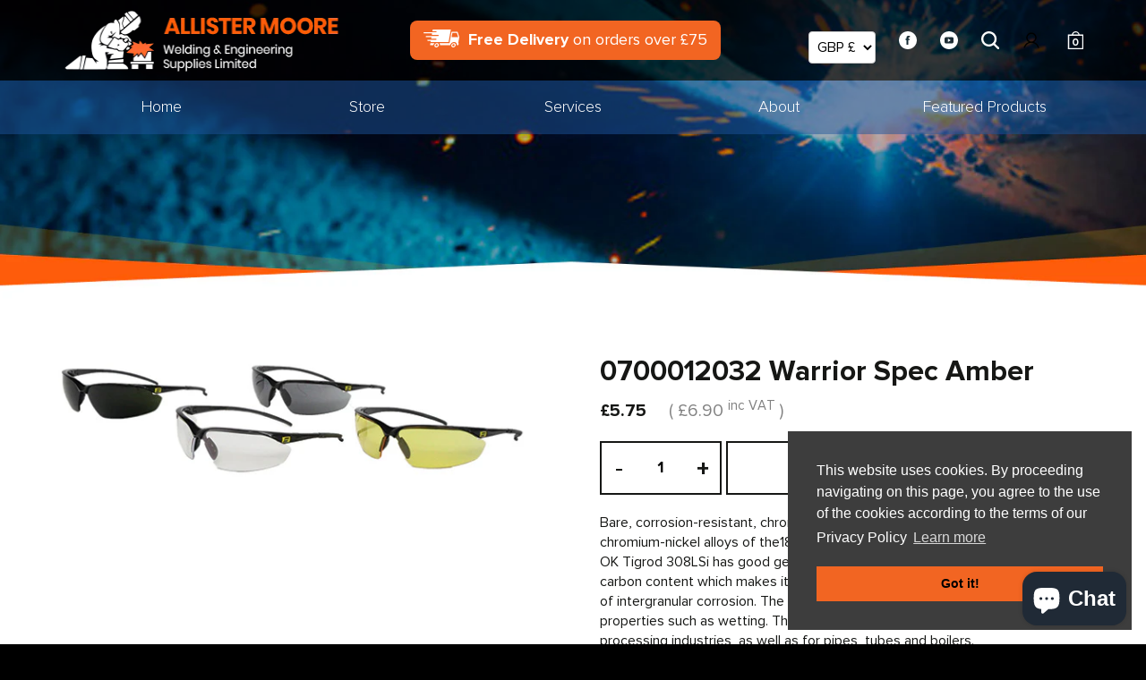

--- FILE ---
content_type: text/html; charset=utf-8
request_url: https://moorewelding.com/products/warrior-spec-amber
body_size: 19733
content:
<!doctype html>
<!--[if IE 9]> <html class="ie9 no-js" lang="en"> <![endif]-->
<!--[if (gt IE 9)|!(IE)]><!--> <html class="no-js" lang="en"> <!--<![endif]-->
<head>
  <meta charset="utf-8">
  <meta http-equiv="X-UA-Compatible" content="IE=edge,chrome=1">
  <meta name="viewport" content="width=device-width,initial-scale=1">
  <meta name="theme-color" content="#557b97">

  <meta name="facebook-domain-verification" content="ilbwvo0dq4ilo9oo0e6qvotg6uez2v" />

  <link rel="dns-prefetch" href="//code.jquery.com">
<link rel="dns-prefetch" href="//www.youtube.com">
<link rel="dns-prefetch" href="//www.googletagmanager.com">
<link rel="dns-prefetch" href="//ajax.googleapis.com">
<link rel="dns-prefetch" href="//www.googleadservices.com">
<link rel="dns-prefetch" href="//www.google-analytics.com">
<link href="https://fonts.googleapis.com/css2?family=Poppins:ital,wght@0,200;0,400;0,700;1,500&display=swap" rel="stylesheet">
  <link rel="canonical" href="https://moorewelding.com/products/warrior-spec-amber">

    <script type="text/javascript" src="//moorewelding.com/cdn/shop/t/4/assets/jquery-1.11.0.min.js?v=32460426840832490021632919999 "></script>


    <!-- Google Tag Manager -->
<script>(function(w,d,s,l,i){w[l]=w[l]||[];w[l].push({'gtm.start':
new Date().getTime(),event:'gtm.js'});var f=d.getElementsByTagName(s)[0],
j=d.createElement(s),dl=l!='dataLayer'?'&l='+l:'';j.async=true;j.src=
'https://www.googletagmanager.com/gtm.js?id='+i+dl;f.parentNode.insertBefore(j,f);
})(window,document,'script','dataLayer','GTM-T342RV4');</script>
<!-- End Google Tag Manager --><title>0700012032 Warrior Spec Amber - Allister Moore Welding</title><meta name="description" content="Bare, corrosion-resistant, chromium-nickel rods for welding austenitic chromium-nickel alloys of the18% Cr-8% Ni type. OK Tigrod 308LSi has good general corrosion resistance. The alloy has a low carbon content which makes it particularly recommended when there is a risk of intergranular corrosion. The higher silicon co"><!-- /snippets/social-meta-tags.liquid -->




<meta property="og:site_name" content="Allister Moore Welding">
<meta property="og:url" content="https://moorewelding.com/products/warrior-spec-amber">
<meta property="og:title" content="0700012032 Warrior Spec Amber">
<meta property="og:type" content="product">
<meta property="og:description" content="Bare, corrosion-resistant, chromium-nickel rods for welding austenitic chromium-nickel alloys of the18% Cr-8% Ni type. OK Tigrod 308LSi has good general corrosion resistance. The alloy has a low carbon content which makes it particularly recommended when there is a risk of intergranular corrosion. The higher silicon co">

  <meta property="og:price:amount" content="5.75">
  <meta property="og:price:currency" content="GBP">

<meta property="og:image" content="http://moorewelding.com/cdn/shop/products/ec126-127-128-129_192311c6-9c10-491b-b075-ac21e01a47ad_1200x1200.jpg?v=1619008478">
<meta property="og:image:secure_url" content="https://moorewelding.com/cdn/shop/products/ec126-127-128-129_192311c6-9c10-491b-b075-ac21e01a47ad_1200x1200.jpg?v=1619008478">


  <meta name="twitter:site" content="@GSBLaboratories">

<meta name="twitter:card" content="summary_large_image">
<meta name="twitter:title" content="0700012032 Warrior Spec Amber">
<meta name="twitter:description" content="Bare, corrosion-resistant, chromium-nickel rods for welding austenitic chromium-nickel alloys of the18% Cr-8% Ni type. OK Tigrod 308LSi has good general corrosion resistance. The alloy has a low carbon content which makes it particularly recommended when there is a risk of intergranular corrosion. The higher silicon co">


  <link href="//moorewelding.com/cdn/shop/t/4/assets/theme.scss.css?v=183101895814545747941749386976" rel="stylesheet" type="text/css" media="all" />

  <link href="//moorewelding.com/cdn/shop/t/4/assets/product-reviews-override.scss.css?v=51655098949452507631632920009" rel="stylesheet" type="text/css" media="all" />



  <script>
    var theme = {
      strings: {
        addToCart: "Add to Bag",
        soldOut: "Out of Stock",
        unavailable: "Unavailable",
        regularPrice: "Regular price",
        sale: "Sale",
        showMore: "Show More",
        showLess: "Show Less",
        addressError: "Error looking up that address",
        addressNoResults: "No results for that address",
        addressQueryLimit: "You have exceeded the Google API usage limit. Consider upgrading to a \u003ca href=\"https:\/\/developers.google.com\/maps\/premium\/usage-limits\"\u003ePremium Plan\u003c\/a\u003e.",
        authError: "There was a problem authenticating your Google Maps account.",
        newWindow: "Opens in a new window.",
        external: "Opens external website.",
        newWindowExternal: "Opens external website in a new window."
      },
      moneyFormat: "£{{amount}}"
    }

    document.documentElement.className = document.documentElement.className.replace('no-js', 'js');
  </script>

  <!--[if (lte IE 9) ]><script src="//moorewelding.com/cdn/shop/t/4/assets/match-media.min.js?v=22265819453975888031632920008" type="text/javascript"></script><![endif]--><!--[if (gt IE 9)|!(IE)]><!--><script src="//moorewelding.com/cdn/shop/t/4/assets/lazysizes.js?v=68441465964607740661632920002" async="async"></script><!--<![endif]-->
  <!--[if lte IE 9]><script src="//moorewelding.com/cdn/shop/t/4/assets/lazysizes.min.js?1751"></script><![endif]-->

  <!--[if (gt IE 9)|!(IE)]><!--><script src="//moorewelding.com/cdn/shop/t/4/assets/vendor.js?v=121857302354663160541632920020" defer="defer"></script><!--<![endif]-->
  <!--[if lte IE 9]><script src="//moorewelding.com/cdn/shop/t/4/assets/vendor.js?v=121857302354663160541632920020"></script><![endif]-->

  <!--[if (gt IE 9)|!(IE)]><!--><script src="//moorewelding.com/cdn/shop/t/4/assets/theme.js?v=108001402441336993951639431404" defer="defer"></script><!--<![endif]-->
  <!--[if lte IE 9]><script src="//moorewelding.com/cdn/shop/t/4/assets/theme.js?v=108001402441336993951639431404"></script><![endif]-->


<script>window.performance && window.performance.mark && window.performance.mark('shopify.content_for_header.start');</script><meta id="shopify-digital-wallet" name="shopify-digital-wallet" content="/55013376175/digital_wallets/dialog">
<meta name="shopify-checkout-api-token" content="ac0341d8eb80a01b69db73919a3dddf3">
<meta id="in-context-paypal-metadata" data-shop-id="55013376175" data-venmo-supported="false" data-environment="production" data-locale="en_US" data-paypal-v4="true" data-currency="GBP">
<link rel="alternate" type="application/json+oembed" href="https://moorewelding.com/products/warrior-spec-amber.oembed">
<script async="async" src="/checkouts/internal/preloads.js?locale=en-GB"></script>
<link rel="preconnect" href="https://shop.app" crossorigin="anonymous">
<script async="async" src="https://shop.app/checkouts/internal/preloads.js?locale=en-GB&shop_id=55013376175" crossorigin="anonymous"></script>
<script id="apple-pay-shop-capabilities" type="application/json">{"shopId":55013376175,"countryCode":"GB","currencyCode":"GBP","merchantCapabilities":["supports3DS"],"merchantId":"gid:\/\/shopify\/Shop\/55013376175","merchantName":"Allister Moore Welding","requiredBillingContactFields":["postalAddress","email"],"requiredShippingContactFields":["postalAddress","email"],"shippingType":"shipping","supportedNetworks":["visa","maestro","masterCard","amex","discover","elo"],"total":{"type":"pending","label":"Allister Moore Welding","amount":"1.00"},"shopifyPaymentsEnabled":true,"supportsSubscriptions":true}</script>
<script id="shopify-features" type="application/json">{"accessToken":"ac0341d8eb80a01b69db73919a3dddf3","betas":["rich-media-storefront-analytics"],"domain":"moorewelding.com","predictiveSearch":true,"shopId":55013376175,"locale":"en"}</script>
<script>var Shopify = Shopify || {};
Shopify.shop = "moore-welding.myshopify.com";
Shopify.locale = "en";
Shopify.currency = {"active":"GBP","rate":"1.0"};
Shopify.country = "GB";
Shopify.theme = {"name":"Moore-welding OCT","id":127493374127,"schema_name":"GSB-2","schema_version":"1.0","theme_store_id":null,"role":"main"};
Shopify.theme.handle = "null";
Shopify.theme.style = {"id":null,"handle":null};
Shopify.cdnHost = "moorewelding.com/cdn";
Shopify.routes = Shopify.routes || {};
Shopify.routes.root = "/";</script>
<script type="module">!function(o){(o.Shopify=o.Shopify||{}).modules=!0}(window);</script>
<script>!function(o){function n(){var o=[];function n(){o.push(Array.prototype.slice.apply(arguments))}return n.q=o,n}var t=o.Shopify=o.Shopify||{};t.loadFeatures=n(),t.autoloadFeatures=n()}(window);</script>
<script>
  window.ShopifyPay = window.ShopifyPay || {};
  window.ShopifyPay.apiHost = "shop.app\/pay";
  window.ShopifyPay.redirectState = null;
</script>
<script id="shop-js-analytics" type="application/json">{"pageType":"product"}</script>
<script defer="defer" async type="module" src="//moorewelding.com/cdn/shopifycloud/shop-js/modules/v2/client.init-shop-cart-sync_C5BV16lS.en.esm.js"></script>
<script defer="defer" async type="module" src="//moorewelding.com/cdn/shopifycloud/shop-js/modules/v2/chunk.common_CygWptCX.esm.js"></script>
<script type="module">
  await import("//moorewelding.com/cdn/shopifycloud/shop-js/modules/v2/client.init-shop-cart-sync_C5BV16lS.en.esm.js");
await import("//moorewelding.com/cdn/shopifycloud/shop-js/modules/v2/chunk.common_CygWptCX.esm.js");

  window.Shopify.SignInWithShop?.initShopCartSync?.({"fedCMEnabled":true,"windoidEnabled":true});

</script>
<script>
  window.Shopify = window.Shopify || {};
  if (!window.Shopify.featureAssets) window.Shopify.featureAssets = {};
  window.Shopify.featureAssets['shop-js'] = {"shop-cart-sync":["modules/v2/client.shop-cart-sync_ZFArdW7E.en.esm.js","modules/v2/chunk.common_CygWptCX.esm.js"],"init-fed-cm":["modules/v2/client.init-fed-cm_CmiC4vf6.en.esm.js","modules/v2/chunk.common_CygWptCX.esm.js"],"shop-button":["modules/v2/client.shop-button_tlx5R9nI.en.esm.js","modules/v2/chunk.common_CygWptCX.esm.js"],"shop-cash-offers":["modules/v2/client.shop-cash-offers_DOA2yAJr.en.esm.js","modules/v2/chunk.common_CygWptCX.esm.js","modules/v2/chunk.modal_D71HUcav.esm.js"],"init-windoid":["modules/v2/client.init-windoid_sURxWdc1.en.esm.js","modules/v2/chunk.common_CygWptCX.esm.js"],"shop-toast-manager":["modules/v2/client.shop-toast-manager_ClPi3nE9.en.esm.js","modules/v2/chunk.common_CygWptCX.esm.js"],"init-shop-email-lookup-coordinator":["modules/v2/client.init-shop-email-lookup-coordinator_B8hsDcYM.en.esm.js","modules/v2/chunk.common_CygWptCX.esm.js"],"init-shop-cart-sync":["modules/v2/client.init-shop-cart-sync_C5BV16lS.en.esm.js","modules/v2/chunk.common_CygWptCX.esm.js"],"avatar":["modules/v2/client.avatar_BTnouDA3.en.esm.js"],"pay-button":["modules/v2/client.pay-button_FdsNuTd3.en.esm.js","modules/v2/chunk.common_CygWptCX.esm.js"],"init-customer-accounts":["modules/v2/client.init-customer-accounts_DxDtT_ad.en.esm.js","modules/v2/client.shop-login-button_C5VAVYt1.en.esm.js","modules/v2/chunk.common_CygWptCX.esm.js","modules/v2/chunk.modal_D71HUcav.esm.js"],"init-shop-for-new-customer-accounts":["modules/v2/client.init-shop-for-new-customer-accounts_ChsxoAhi.en.esm.js","modules/v2/client.shop-login-button_C5VAVYt1.en.esm.js","modules/v2/chunk.common_CygWptCX.esm.js","modules/v2/chunk.modal_D71HUcav.esm.js"],"shop-login-button":["modules/v2/client.shop-login-button_C5VAVYt1.en.esm.js","modules/v2/chunk.common_CygWptCX.esm.js","modules/v2/chunk.modal_D71HUcav.esm.js"],"init-customer-accounts-sign-up":["modules/v2/client.init-customer-accounts-sign-up_CPSyQ0Tj.en.esm.js","modules/v2/client.shop-login-button_C5VAVYt1.en.esm.js","modules/v2/chunk.common_CygWptCX.esm.js","modules/v2/chunk.modal_D71HUcav.esm.js"],"shop-follow-button":["modules/v2/client.shop-follow-button_Cva4Ekp9.en.esm.js","modules/v2/chunk.common_CygWptCX.esm.js","modules/v2/chunk.modal_D71HUcav.esm.js"],"checkout-modal":["modules/v2/client.checkout-modal_BPM8l0SH.en.esm.js","modules/v2/chunk.common_CygWptCX.esm.js","modules/v2/chunk.modal_D71HUcav.esm.js"],"lead-capture":["modules/v2/client.lead-capture_Bi8yE_yS.en.esm.js","modules/v2/chunk.common_CygWptCX.esm.js","modules/v2/chunk.modal_D71HUcav.esm.js"],"shop-login":["modules/v2/client.shop-login_D6lNrXab.en.esm.js","modules/v2/chunk.common_CygWptCX.esm.js","modules/v2/chunk.modal_D71HUcav.esm.js"],"payment-terms":["modules/v2/client.payment-terms_CZxnsJam.en.esm.js","modules/v2/chunk.common_CygWptCX.esm.js","modules/v2/chunk.modal_D71HUcav.esm.js"]};
</script>
<script id="__st">var __st={"a":55013376175,"offset":0,"reqid":"dc9b3731-9645-400b-a187-94991eab9824-1768642687","pageurl":"moorewelding.com\/products\/warrior-spec-amber","u":"74ee05633cba","p":"product","rtyp":"product","rid":6641743364271};</script>
<script>window.ShopifyPaypalV4VisibilityTracking = true;</script>
<script id="captcha-bootstrap">!function(){'use strict';const t='contact',e='account',n='new_comment',o=[[t,t],['blogs',n],['comments',n],[t,'customer']],c=[[e,'customer_login'],[e,'guest_login'],[e,'recover_customer_password'],[e,'create_customer']],r=t=>t.map((([t,e])=>`form[action*='/${t}']:not([data-nocaptcha='true']) input[name='form_type'][value='${e}']`)).join(','),a=t=>()=>t?[...document.querySelectorAll(t)].map((t=>t.form)):[];function s(){const t=[...o],e=r(t);return a(e)}const i='password',u='form_key',d=['recaptcha-v3-token','g-recaptcha-response','h-captcha-response',i],f=()=>{try{return window.sessionStorage}catch{return}},m='__shopify_v',_=t=>t.elements[u];function p(t,e,n=!1){try{const o=window.sessionStorage,c=JSON.parse(o.getItem(e)),{data:r}=function(t){const{data:e,action:n}=t;return t[m]||n?{data:e,action:n}:{data:t,action:n}}(c);for(const[e,n]of Object.entries(r))t.elements[e]&&(t.elements[e].value=n);n&&o.removeItem(e)}catch(o){console.error('form repopulation failed',{error:o})}}const l='form_type',E='cptcha';function T(t){t.dataset[E]=!0}const w=window,h=w.document,L='Shopify',v='ce_forms',y='captcha';let A=!1;((t,e)=>{const n=(g='f06e6c50-85a8-45c8-87d0-21a2b65856fe',I='https://cdn.shopify.com/shopifycloud/storefront-forms-hcaptcha/ce_storefront_forms_captcha_hcaptcha.v1.5.2.iife.js',D={infoText:'Protected by hCaptcha',privacyText:'Privacy',termsText:'Terms'},(t,e,n)=>{const o=w[L][v],c=o.bindForm;if(c)return c(t,g,e,D).then(n);var r;o.q.push([[t,g,e,D],n]),r=I,A||(h.body.append(Object.assign(h.createElement('script'),{id:'captcha-provider',async:!0,src:r})),A=!0)});var g,I,D;w[L]=w[L]||{},w[L][v]=w[L][v]||{},w[L][v].q=[],w[L][y]=w[L][y]||{},w[L][y].protect=function(t,e){n(t,void 0,e),T(t)},Object.freeze(w[L][y]),function(t,e,n,w,h,L){const[v,y,A,g]=function(t,e,n){const i=e?o:[],u=t?c:[],d=[...i,...u],f=r(d),m=r(i),_=r(d.filter((([t,e])=>n.includes(e))));return[a(f),a(m),a(_),s()]}(w,h,L),I=t=>{const e=t.target;return e instanceof HTMLFormElement?e:e&&e.form},D=t=>v().includes(t);t.addEventListener('submit',(t=>{const e=I(t);if(!e)return;const n=D(e)&&!e.dataset.hcaptchaBound&&!e.dataset.recaptchaBound,o=_(e),c=g().includes(e)&&(!o||!o.value);(n||c)&&t.preventDefault(),c&&!n&&(function(t){try{if(!f())return;!function(t){const e=f();if(!e)return;const n=_(t);if(!n)return;const o=n.value;o&&e.removeItem(o)}(t);const e=Array.from(Array(32),(()=>Math.random().toString(36)[2])).join('');!function(t,e){_(t)||t.append(Object.assign(document.createElement('input'),{type:'hidden',name:u})),t.elements[u].value=e}(t,e),function(t,e){const n=f();if(!n)return;const o=[...t.querySelectorAll(`input[type='${i}']`)].map((({name:t})=>t)),c=[...d,...o],r={};for(const[a,s]of new FormData(t).entries())c.includes(a)||(r[a]=s);n.setItem(e,JSON.stringify({[m]:1,action:t.action,data:r}))}(t,e)}catch(e){console.error('failed to persist form',e)}}(e),e.submit())}));const S=(t,e)=>{t&&!t.dataset[E]&&(n(t,e.some((e=>e===t))),T(t))};for(const o of['focusin','change'])t.addEventListener(o,(t=>{const e=I(t);D(e)&&S(e,y())}));const B=e.get('form_key'),M=e.get(l),P=B&&M;t.addEventListener('DOMContentLoaded',(()=>{const t=y();if(P)for(const e of t)e.elements[l].value===M&&p(e,B);[...new Set([...A(),...v().filter((t=>'true'===t.dataset.shopifyCaptcha))])].forEach((e=>S(e,t)))}))}(h,new URLSearchParams(w.location.search),n,t,e,['guest_login'])})(!0,!0)}();</script>
<script integrity="sha256-4kQ18oKyAcykRKYeNunJcIwy7WH5gtpwJnB7kiuLZ1E=" data-source-attribution="shopify.loadfeatures" defer="defer" src="//moorewelding.com/cdn/shopifycloud/storefront/assets/storefront/load_feature-a0a9edcb.js" crossorigin="anonymous"></script>
<script crossorigin="anonymous" defer="defer" src="//moorewelding.com/cdn/shopifycloud/storefront/assets/shopify_pay/storefront-65b4c6d7.js?v=20250812"></script>
<script data-source-attribution="shopify.dynamic_checkout.dynamic.init">var Shopify=Shopify||{};Shopify.PaymentButton=Shopify.PaymentButton||{isStorefrontPortableWallets:!0,init:function(){window.Shopify.PaymentButton.init=function(){};var t=document.createElement("script");t.src="https://moorewelding.com/cdn/shopifycloud/portable-wallets/latest/portable-wallets.en.js",t.type="module",document.head.appendChild(t)}};
</script>
<script data-source-attribution="shopify.dynamic_checkout.buyer_consent">
  function portableWalletsHideBuyerConsent(e){var t=document.getElementById("shopify-buyer-consent"),n=document.getElementById("shopify-subscription-policy-button");t&&n&&(t.classList.add("hidden"),t.setAttribute("aria-hidden","true"),n.removeEventListener("click",e))}function portableWalletsShowBuyerConsent(e){var t=document.getElementById("shopify-buyer-consent"),n=document.getElementById("shopify-subscription-policy-button");t&&n&&(t.classList.remove("hidden"),t.removeAttribute("aria-hidden"),n.addEventListener("click",e))}window.Shopify?.PaymentButton&&(window.Shopify.PaymentButton.hideBuyerConsent=portableWalletsHideBuyerConsent,window.Shopify.PaymentButton.showBuyerConsent=portableWalletsShowBuyerConsent);
</script>
<script data-source-attribution="shopify.dynamic_checkout.cart.bootstrap">document.addEventListener("DOMContentLoaded",(function(){function t(){return document.querySelector("shopify-accelerated-checkout-cart, shopify-accelerated-checkout")}if(t())Shopify.PaymentButton.init();else{new MutationObserver((function(e,n){t()&&(Shopify.PaymentButton.init(),n.disconnect())})).observe(document.body,{childList:!0,subtree:!0})}}));
</script>
<link id="shopify-accelerated-checkout-styles" rel="stylesheet" media="screen" href="https://moorewelding.com/cdn/shopifycloud/portable-wallets/latest/accelerated-checkout-backwards-compat.css" crossorigin="anonymous">
<style id="shopify-accelerated-checkout-cart">
        #shopify-buyer-consent {
  margin-top: 1em;
  display: inline-block;
  width: 100%;
}

#shopify-buyer-consent.hidden {
  display: none;
}

#shopify-subscription-policy-button {
  background: none;
  border: none;
  padding: 0;
  text-decoration: underline;
  font-size: inherit;
  cursor: pointer;
}

#shopify-subscription-policy-button::before {
  box-shadow: none;
}

      </style>

<script>window.performance && window.performance.mark && window.performance.mark('shopify.content_for_header.end');</script>

<link rel="stylesheet" type="text/css" href="https://cdnjs.cloudflare.com/ajax/libs/cookieconsent2/3.0.3/cookieconsent.min.css" />
<script src="https://cdnjs.cloudflare.com/ajax/libs/cookieconsent2/3.0.3/cookieconsent.min.js"></script>
<script>
window.addEventListener("load", function(){
window.cookieconsent.initialise({
  "palette": {
    "popup": {
      "background": "#3d3d3d"
    },
    "button": {
      "background": "#f26522"
    }
  },
  "position": "bottom-right",
  "content": {
    "message": "This website uses cookies. By proceeding navigating on this page, you agree to the use of the cookies according to the terms of our Privacy Policy",
    "href": "/pages/privacy/"
  }
})});
</script>

<!-- PriceSpider Pixel script -->
<script async src="//cdn.pricespider.com/pathinsights/ps-pi-ps.min.js"></script>
<script>
    var pSgetUrlParameter = function (name) {
        name = name.replace(/[\[]/, '\\[').replace(/[\]]/, '\\]');
        var regex = new RegExp('[\\?&]' + name + '=([^&#]*)');
        var results = regex.exec(location.search);
        return results === null ? '' : decodeURIComponent(results[1].replace(/\+/g, ' '));
    };
    var pSsetCookie = function (value) {
        pswtb.purchaseTracking.setCookie(value);
        document.cookie = "pswtb.psrid=" + value;
    }
</script>
<!-- PriceSpider Pixel end -->
 



<script src="https://cdn.shopify.com/extensions/7bc9bb47-adfa-4267-963e-cadee5096caf/inbox-1252/assets/inbox-chat-loader.js" type="text/javascript" defer="defer"></script>
<link href="https://monorail-edge.shopifysvc.com" rel="dns-prefetch">
<script>(function(){if ("sendBeacon" in navigator && "performance" in window) {try {var session_token_from_headers = performance.getEntriesByType('navigation')[0].serverTiming.find(x => x.name == '_s').description;} catch {var session_token_from_headers = undefined;}var session_cookie_matches = document.cookie.match(/_shopify_s=([^;]*)/);var session_token_from_cookie = session_cookie_matches && session_cookie_matches.length === 2 ? session_cookie_matches[1] : "";var session_token = session_token_from_headers || session_token_from_cookie || "";function handle_abandonment_event(e) {var entries = performance.getEntries().filter(function(entry) {return /monorail-edge.shopifysvc.com/.test(entry.name);});if (!window.abandonment_tracked && entries.length === 0) {window.abandonment_tracked = true;var currentMs = Date.now();var navigation_start = performance.timing.navigationStart;var payload = {shop_id: 55013376175,url: window.location.href,navigation_start,duration: currentMs - navigation_start,session_token,page_type: "product"};window.navigator.sendBeacon("https://monorail-edge.shopifysvc.com/v1/produce", JSON.stringify({schema_id: "online_store_buyer_site_abandonment/1.1",payload: payload,metadata: {event_created_at_ms: currentMs,event_sent_at_ms: currentMs}}));}}window.addEventListener('pagehide', handle_abandonment_event);}}());</script>
<script id="web-pixels-manager-setup">(function e(e,d,r,n,o){if(void 0===o&&(o={}),!Boolean(null===(a=null===(i=window.Shopify)||void 0===i?void 0:i.analytics)||void 0===a?void 0:a.replayQueue)){var i,a;window.Shopify=window.Shopify||{};var t=window.Shopify;t.analytics=t.analytics||{};var s=t.analytics;s.replayQueue=[],s.publish=function(e,d,r){return s.replayQueue.push([e,d,r]),!0};try{self.performance.mark("wpm:start")}catch(e){}var l=function(){var e={modern:/Edge?\/(1{2}[4-9]|1[2-9]\d|[2-9]\d{2}|\d{4,})\.\d+(\.\d+|)|Firefox\/(1{2}[4-9]|1[2-9]\d|[2-9]\d{2}|\d{4,})\.\d+(\.\d+|)|Chrom(ium|e)\/(9{2}|\d{3,})\.\d+(\.\d+|)|(Maci|X1{2}).+ Version\/(15\.\d+|(1[6-9]|[2-9]\d|\d{3,})\.\d+)([,.]\d+|)( \(\w+\)|)( Mobile\/\w+|) Safari\/|Chrome.+OPR\/(9{2}|\d{3,})\.\d+\.\d+|(CPU[ +]OS|iPhone[ +]OS|CPU[ +]iPhone|CPU IPhone OS|CPU iPad OS)[ +]+(15[._]\d+|(1[6-9]|[2-9]\d|\d{3,})[._]\d+)([._]\d+|)|Android:?[ /-](13[3-9]|1[4-9]\d|[2-9]\d{2}|\d{4,})(\.\d+|)(\.\d+|)|Android.+Firefox\/(13[5-9]|1[4-9]\d|[2-9]\d{2}|\d{4,})\.\d+(\.\d+|)|Android.+Chrom(ium|e)\/(13[3-9]|1[4-9]\d|[2-9]\d{2}|\d{4,})\.\d+(\.\d+|)|SamsungBrowser\/([2-9]\d|\d{3,})\.\d+/,legacy:/Edge?\/(1[6-9]|[2-9]\d|\d{3,})\.\d+(\.\d+|)|Firefox\/(5[4-9]|[6-9]\d|\d{3,})\.\d+(\.\d+|)|Chrom(ium|e)\/(5[1-9]|[6-9]\d|\d{3,})\.\d+(\.\d+|)([\d.]+$|.*Safari\/(?![\d.]+ Edge\/[\d.]+$))|(Maci|X1{2}).+ Version\/(10\.\d+|(1[1-9]|[2-9]\d|\d{3,})\.\d+)([,.]\d+|)( \(\w+\)|)( Mobile\/\w+|) Safari\/|Chrome.+OPR\/(3[89]|[4-9]\d|\d{3,})\.\d+\.\d+|(CPU[ +]OS|iPhone[ +]OS|CPU[ +]iPhone|CPU IPhone OS|CPU iPad OS)[ +]+(10[._]\d+|(1[1-9]|[2-9]\d|\d{3,})[._]\d+)([._]\d+|)|Android:?[ /-](13[3-9]|1[4-9]\d|[2-9]\d{2}|\d{4,})(\.\d+|)(\.\d+|)|Mobile Safari.+OPR\/([89]\d|\d{3,})\.\d+\.\d+|Android.+Firefox\/(13[5-9]|1[4-9]\d|[2-9]\d{2}|\d{4,})\.\d+(\.\d+|)|Android.+Chrom(ium|e)\/(13[3-9]|1[4-9]\d|[2-9]\d{2}|\d{4,})\.\d+(\.\d+|)|Android.+(UC? ?Browser|UCWEB|U3)[ /]?(15\.([5-9]|\d{2,})|(1[6-9]|[2-9]\d|\d{3,})\.\d+)\.\d+|SamsungBrowser\/(5\.\d+|([6-9]|\d{2,})\.\d+)|Android.+MQ{2}Browser\/(14(\.(9|\d{2,})|)|(1[5-9]|[2-9]\d|\d{3,})(\.\d+|))(\.\d+|)|K[Aa][Ii]OS\/(3\.\d+|([4-9]|\d{2,})\.\d+)(\.\d+|)/},d=e.modern,r=e.legacy,n=navigator.userAgent;return n.match(d)?"modern":n.match(r)?"legacy":"unknown"}(),u="modern"===l?"modern":"legacy",c=(null!=n?n:{modern:"",legacy:""})[u],f=function(e){return[e.baseUrl,"/wpm","/b",e.hashVersion,"modern"===e.buildTarget?"m":"l",".js"].join("")}({baseUrl:d,hashVersion:r,buildTarget:u}),m=function(e){var d=e.version,r=e.bundleTarget,n=e.surface,o=e.pageUrl,i=e.monorailEndpoint;return{emit:function(e){var a=e.status,t=e.errorMsg,s=(new Date).getTime(),l=JSON.stringify({metadata:{event_sent_at_ms:s},events:[{schema_id:"web_pixels_manager_load/3.1",payload:{version:d,bundle_target:r,page_url:o,status:a,surface:n,error_msg:t},metadata:{event_created_at_ms:s}}]});if(!i)return console&&console.warn&&console.warn("[Web Pixels Manager] No Monorail endpoint provided, skipping logging."),!1;try{return self.navigator.sendBeacon.bind(self.navigator)(i,l)}catch(e){}var u=new XMLHttpRequest;try{return u.open("POST",i,!0),u.setRequestHeader("Content-Type","text/plain"),u.send(l),!0}catch(e){return console&&console.warn&&console.warn("[Web Pixels Manager] Got an unhandled error while logging to Monorail."),!1}}}}({version:r,bundleTarget:l,surface:e.surface,pageUrl:self.location.href,monorailEndpoint:e.monorailEndpoint});try{o.browserTarget=l,function(e){var d=e.src,r=e.async,n=void 0===r||r,o=e.onload,i=e.onerror,a=e.sri,t=e.scriptDataAttributes,s=void 0===t?{}:t,l=document.createElement("script"),u=document.querySelector("head"),c=document.querySelector("body");if(l.async=n,l.src=d,a&&(l.integrity=a,l.crossOrigin="anonymous"),s)for(var f in s)if(Object.prototype.hasOwnProperty.call(s,f))try{l.dataset[f]=s[f]}catch(e){}if(o&&l.addEventListener("load",o),i&&l.addEventListener("error",i),u)u.appendChild(l);else{if(!c)throw new Error("Did not find a head or body element to append the script");c.appendChild(l)}}({src:f,async:!0,onload:function(){if(!function(){var e,d;return Boolean(null===(d=null===(e=window.Shopify)||void 0===e?void 0:e.analytics)||void 0===d?void 0:d.initialized)}()){var d=window.webPixelsManager.init(e)||void 0;if(d){var r=window.Shopify.analytics;r.replayQueue.forEach((function(e){var r=e[0],n=e[1],o=e[2];d.publishCustomEvent(r,n,o)})),r.replayQueue=[],r.publish=d.publishCustomEvent,r.visitor=d.visitor,r.initialized=!0}}},onerror:function(){return m.emit({status:"failed",errorMsg:"".concat(f," has failed to load")})},sri:function(e){var d=/^sha384-[A-Za-z0-9+/=]+$/;return"string"==typeof e&&d.test(e)}(c)?c:"",scriptDataAttributes:o}),m.emit({status:"loading"})}catch(e){m.emit({status:"failed",errorMsg:(null==e?void 0:e.message)||"Unknown error"})}}})({shopId: 55013376175,storefrontBaseUrl: "https://moorewelding.com",extensionsBaseUrl: "https://extensions.shopifycdn.com/cdn/shopifycloud/web-pixels-manager",monorailEndpoint: "https://monorail-edge.shopifysvc.com/unstable/produce_batch",surface: "storefront-renderer",enabledBetaFlags: ["2dca8a86"],webPixelsConfigList: [{"id":"179405173","eventPayloadVersion":"v1","runtimeContext":"LAX","scriptVersion":"1","type":"CUSTOM","privacyPurposes":["ANALYTICS"],"name":"Google Analytics tag (migrated)"},{"id":"shopify-app-pixel","configuration":"{}","eventPayloadVersion":"v1","runtimeContext":"STRICT","scriptVersion":"0450","apiClientId":"shopify-pixel","type":"APP","privacyPurposes":["ANALYTICS","MARKETING"]},{"id":"shopify-custom-pixel","eventPayloadVersion":"v1","runtimeContext":"LAX","scriptVersion":"0450","apiClientId":"shopify-pixel","type":"CUSTOM","privacyPurposes":["ANALYTICS","MARKETING"]}],isMerchantRequest: false,initData: {"shop":{"name":"Allister Moore Welding","paymentSettings":{"currencyCode":"GBP"},"myshopifyDomain":"moore-welding.myshopify.com","countryCode":"GB","storefrontUrl":"https:\/\/moorewelding.com"},"customer":null,"cart":null,"checkout":null,"productVariants":[{"price":{"amount":5.75,"currencyCode":"GBP"},"product":{"title":"0700012032 Warrior Spec Amber","vendor":"ESAB","id":"6641743364271","untranslatedTitle":"0700012032 Warrior Spec Amber","url":"\/products\/warrior-spec-amber","type":""},"id":"39622522667183","image":{"src":"\/\/moorewelding.com\/cdn\/shop\/products\/ec126-127-128-129_192311c6-9c10-491b-b075-ac21e01a47ad.jpg?v=1619008478"},"sku":"0700012032","title":"Default Title","untranslatedTitle":"Default Title"}],"purchasingCompany":null},},"https://moorewelding.com/cdn","fcfee988w5aeb613cpc8e4bc33m6693e112",{"modern":"","legacy":""},{"shopId":"55013376175","storefrontBaseUrl":"https:\/\/moorewelding.com","extensionBaseUrl":"https:\/\/extensions.shopifycdn.com\/cdn\/shopifycloud\/web-pixels-manager","surface":"storefront-renderer","enabledBetaFlags":"[\"2dca8a86\"]","isMerchantRequest":"false","hashVersion":"fcfee988w5aeb613cpc8e4bc33m6693e112","publish":"custom","events":"[[\"page_viewed\",{}],[\"product_viewed\",{\"productVariant\":{\"price\":{\"amount\":5.75,\"currencyCode\":\"GBP\"},\"product\":{\"title\":\"0700012032 Warrior Spec Amber\",\"vendor\":\"ESAB\",\"id\":\"6641743364271\",\"untranslatedTitle\":\"0700012032 Warrior Spec Amber\",\"url\":\"\/products\/warrior-spec-amber\",\"type\":\"\"},\"id\":\"39622522667183\",\"image\":{\"src\":\"\/\/moorewelding.com\/cdn\/shop\/products\/ec126-127-128-129_192311c6-9c10-491b-b075-ac21e01a47ad.jpg?v=1619008478\"},\"sku\":\"0700012032\",\"title\":\"Default Title\",\"untranslatedTitle\":\"Default Title\"}}]]"});</script><script>
  window.ShopifyAnalytics = window.ShopifyAnalytics || {};
  window.ShopifyAnalytics.meta = window.ShopifyAnalytics.meta || {};
  window.ShopifyAnalytics.meta.currency = 'GBP';
  var meta = {"product":{"id":6641743364271,"gid":"gid:\/\/shopify\/Product\/6641743364271","vendor":"ESAB","type":"","handle":"warrior-spec-amber","variants":[{"id":39622522667183,"price":575,"name":"0700012032 Warrior Spec Amber","public_title":null,"sku":"0700012032"}],"remote":false},"page":{"pageType":"product","resourceType":"product","resourceId":6641743364271,"requestId":"dc9b3731-9645-400b-a187-94991eab9824-1768642687"}};
  for (var attr in meta) {
    window.ShopifyAnalytics.meta[attr] = meta[attr];
  }
</script>
<script class="analytics">
  (function () {
    var customDocumentWrite = function(content) {
      var jquery = null;

      if (window.jQuery) {
        jquery = window.jQuery;
      } else if (window.Checkout && window.Checkout.$) {
        jquery = window.Checkout.$;
      }

      if (jquery) {
        jquery('body').append(content);
      }
    };

    var hasLoggedConversion = function(token) {
      if (token) {
        return document.cookie.indexOf('loggedConversion=' + token) !== -1;
      }
      return false;
    }

    var setCookieIfConversion = function(token) {
      if (token) {
        var twoMonthsFromNow = new Date(Date.now());
        twoMonthsFromNow.setMonth(twoMonthsFromNow.getMonth() + 2);

        document.cookie = 'loggedConversion=' + token + '; expires=' + twoMonthsFromNow;
      }
    }

    var trekkie = window.ShopifyAnalytics.lib = window.trekkie = window.trekkie || [];
    if (trekkie.integrations) {
      return;
    }
    trekkie.methods = [
      'identify',
      'page',
      'ready',
      'track',
      'trackForm',
      'trackLink'
    ];
    trekkie.factory = function(method) {
      return function() {
        var args = Array.prototype.slice.call(arguments);
        args.unshift(method);
        trekkie.push(args);
        return trekkie;
      };
    };
    for (var i = 0; i < trekkie.methods.length; i++) {
      var key = trekkie.methods[i];
      trekkie[key] = trekkie.factory(key);
    }
    trekkie.load = function(config) {
      trekkie.config = config || {};
      trekkie.config.initialDocumentCookie = document.cookie;
      var first = document.getElementsByTagName('script')[0];
      var script = document.createElement('script');
      script.type = 'text/javascript';
      script.onerror = function(e) {
        var scriptFallback = document.createElement('script');
        scriptFallback.type = 'text/javascript';
        scriptFallback.onerror = function(error) {
                var Monorail = {
      produce: function produce(monorailDomain, schemaId, payload) {
        var currentMs = new Date().getTime();
        var event = {
          schema_id: schemaId,
          payload: payload,
          metadata: {
            event_created_at_ms: currentMs,
            event_sent_at_ms: currentMs
          }
        };
        return Monorail.sendRequest("https://" + monorailDomain + "/v1/produce", JSON.stringify(event));
      },
      sendRequest: function sendRequest(endpointUrl, payload) {
        // Try the sendBeacon API
        if (window && window.navigator && typeof window.navigator.sendBeacon === 'function' && typeof window.Blob === 'function' && !Monorail.isIos12()) {
          var blobData = new window.Blob([payload], {
            type: 'text/plain'
          });

          if (window.navigator.sendBeacon(endpointUrl, blobData)) {
            return true;
          } // sendBeacon was not successful

        } // XHR beacon

        var xhr = new XMLHttpRequest();

        try {
          xhr.open('POST', endpointUrl);
          xhr.setRequestHeader('Content-Type', 'text/plain');
          xhr.send(payload);
        } catch (e) {
          console.log(e);
        }

        return false;
      },
      isIos12: function isIos12() {
        return window.navigator.userAgent.lastIndexOf('iPhone; CPU iPhone OS 12_') !== -1 || window.navigator.userAgent.lastIndexOf('iPad; CPU OS 12_') !== -1;
      }
    };
    Monorail.produce('monorail-edge.shopifysvc.com',
      'trekkie_storefront_load_errors/1.1',
      {shop_id: 55013376175,
      theme_id: 127493374127,
      app_name: "storefront",
      context_url: window.location.href,
      source_url: "//moorewelding.com/cdn/s/trekkie.storefront.cd680fe47e6c39ca5d5df5f0a32d569bc48c0f27.min.js"});

        };
        scriptFallback.async = true;
        scriptFallback.src = '//moorewelding.com/cdn/s/trekkie.storefront.cd680fe47e6c39ca5d5df5f0a32d569bc48c0f27.min.js';
        first.parentNode.insertBefore(scriptFallback, first);
      };
      script.async = true;
      script.src = '//moorewelding.com/cdn/s/trekkie.storefront.cd680fe47e6c39ca5d5df5f0a32d569bc48c0f27.min.js';
      first.parentNode.insertBefore(script, first);
    };
    trekkie.load(
      {"Trekkie":{"appName":"storefront","development":false,"defaultAttributes":{"shopId":55013376175,"isMerchantRequest":null,"themeId":127493374127,"themeCityHash":"8486898262730611081","contentLanguage":"en","currency":"GBP","eventMetadataId":"1d67d6b9-82a1-45fa-a832-cd275f0a7d41"},"isServerSideCookieWritingEnabled":true,"monorailRegion":"shop_domain","enabledBetaFlags":["65f19447"]},"Session Attribution":{},"S2S":{"facebookCapiEnabled":false,"source":"trekkie-storefront-renderer","apiClientId":580111}}
    );

    var loaded = false;
    trekkie.ready(function() {
      if (loaded) return;
      loaded = true;

      window.ShopifyAnalytics.lib = window.trekkie;

      var originalDocumentWrite = document.write;
      document.write = customDocumentWrite;
      try { window.ShopifyAnalytics.merchantGoogleAnalytics.call(this); } catch(error) {};
      document.write = originalDocumentWrite;

      window.ShopifyAnalytics.lib.page(null,{"pageType":"product","resourceType":"product","resourceId":6641743364271,"requestId":"dc9b3731-9645-400b-a187-94991eab9824-1768642687","shopifyEmitted":true});

      var match = window.location.pathname.match(/checkouts\/(.+)\/(thank_you|post_purchase)/)
      var token = match? match[1]: undefined;
      if (!hasLoggedConversion(token)) {
        setCookieIfConversion(token);
        window.ShopifyAnalytics.lib.track("Viewed Product",{"currency":"GBP","variantId":39622522667183,"productId":6641743364271,"productGid":"gid:\/\/shopify\/Product\/6641743364271","name":"0700012032 Warrior Spec Amber","price":"5.75","sku":"0700012032","brand":"ESAB","variant":null,"category":"","nonInteraction":true,"remote":false},undefined,undefined,{"shopifyEmitted":true});
      window.ShopifyAnalytics.lib.track("monorail:\/\/trekkie_storefront_viewed_product\/1.1",{"currency":"GBP","variantId":39622522667183,"productId":6641743364271,"productGid":"gid:\/\/shopify\/Product\/6641743364271","name":"0700012032 Warrior Spec Amber","price":"5.75","sku":"0700012032","brand":"ESAB","variant":null,"category":"","nonInteraction":true,"remote":false,"referer":"https:\/\/moorewelding.com\/products\/warrior-spec-amber"});
      }
    });


        var eventsListenerScript = document.createElement('script');
        eventsListenerScript.async = true;
        eventsListenerScript.src = "//moorewelding.com/cdn/shopifycloud/storefront/assets/shop_events_listener-3da45d37.js";
        document.getElementsByTagName('head')[0].appendChild(eventsListenerScript);

})();</script>
  <script>
  if (!window.ga || (window.ga && typeof window.ga !== 'function')) {
    window.ga = function ga() {
      (window.ga.q = window.ga.q || []).push(arguments);
      if (window.Shopify && window.Shopify.analytics && typeof window.Shopify.analytics.publish === 'function') {
        window.Shopify.analytics.publish("ga_stub_called", {}, {sendTo: "google_osp_migration"});
      }
      console.error("Shopify's Google Analytics stub called with:", Array.from(arguments), "\nSee https://help.shopify.com/manual/promoting-marketing/pixels/pixel-migration#google for more information.");
    };
    if (window.Shopify && window.Shopify.analytics && typeof window.Shopify.analytics.publish === 'function') {
      window.Shopify.analytics.publish("ga_stub_initialized", {}, {sendTo: "google_osp_migration"});
    }
  }
</script>
<script
  defer
  src="https://moorewelding.com/cdn/shopifycloud/perf-kit/shopify-perf-kit-3.0.4.min.js"
  data-application="storefront-renderer"
  data-shop-id="55013376175"
  data-render-region="gcp-us-east1"
  data-page-type="product"
  data-theme-instance-id="127493374127"
  data-theme-name="GSB-2"
  data-theme-version="1.0"
  data-monorail-region="shop_domain"
  data-resource-timing-sampling-rate="10"
  data-shs="true"
  data-shs-beacon="true"
  data-shs-export-with-fetch="true"
  data-shs-logs-sample-rate="1"
  data-shs-beacon-endpoint="https://moorewelding.com/api/collect"
></script>
</head>

<body class="template-product page-">

<!-- Google Tag Manager (noscript) -->
<noscript><iframe src=https://www.googletagmanager.com/ns.html?id=GTM-T342RV4
height="0" width="0" style="display:none;visibility:hidden"></iframe></noscript>
<!-- End Google Tag Manager (noscript) -->



<section class="section search-panel">
  <div class="inner">
    <h2>Search</h2>
  </div>
  <div class="inner">
    <form class="search" action="/search">
      <input id="search-box" type="text" name="q" value=""  />
      <input class="hidden" type="submit" value="Search" />
    </form>
  </div>
  <img class="search-panel-close" src="//moorewelding.com/cdn/shop/t/4/assets/icon-cross-thin-white.svg?v=139035839673654473551632919988" alt="Search Close">
</section>

<section class="section cart-panel">
  <div class="inner">
    <div id="shopify-section-cart-template-top" class="shopify-section"><script class="cartFlagX"></script>

<div class="top-cart" data-section-type="cart-template">
  
    <div class="empty-page-content text-center">
      <h1>Your cart is currently empty.</h1>

      <div class="cookie-message">
        <p>Enable cookies to use the shopping cart</p>
      </div>
      <a href="/" class="continue-btn">Continue Shopping</a>
    </div>
  
</div>




</div>
  </div>
  <img class="cart-panel-close" src="//moorewelding.com/cdn/shop/t/4/assets/icon-cross-thin-white.svg?v=139035839673654473551632919988" alt="Cart Close">
</section>







  <div class="page-container" id="PageContainer">

    <main class="main-content js-focus-hidden" id="MainContent" role="main" tabindex="-1">

      <div id="shopify-section-header" class="shopify-section"><nav id="nav-wrap" class="section nav-wrap">
  <div class="inner narrow">
    <div class="logo">
      <a href="/"><img src="//moorewelding.com/cdn/shop/t/4/assets/moore-welding-logo-white.png?v=167103192297733134961632920008" alt="Alister Moore Welding Logo"></a>
    </div>

    <div class="cart-test mob-cart">
      <a class="icon-cart" href="/cart"
        ><img src="//moorewelding.com/cdn/shop/t/4/assets/icon-cart.svg?v=13309337592921133731632919988" alt="Cart Icon">
        
          <span id="CartCount" class="cart-count">0</span>
        </a>
    </div>

    <div class="cart-test mob-search">
      <a class="icon-search" href="#"><img src="//moorewelding.com/cdn/shop/t/4/assets/icon-search.svg?v=28993243044514968241632919995" alt="Search Icon"></a>
    </div>

    <div class="del-banner">
      <span class="del-icon">
        <svg enable-background="new 0 0 99.4 50.1" viewBox="0 0 99.4 50.1" xmlns="http://www.w3.org/2000/svg">
          <path d="m30.8 37.9c-1.7 1.6-3 3.7-3.4 6.1h-7.8c-.8 0-1.4-.7-1.3-1.5l.5-3c.1-.8.9-1.5 1.8-1.5z"/><path d="m96.5 37.9 2.9-16.3c0-.2 0-.5 0-.7l-4.5-14c-.2-.5-.6-.8-1.2-.8h-14.3c-.8 0-1.6.7-1.8 1.5l-5.3 30.3h-27.9c1.2 1.6 1.7 3.7 1.2 6.1h28.6c.4-2.3 1.7-4.5 3.4-6.1 2-1.9 4.6-3 7.3-3s4.9 1.2 6.2 3c1.2 1.6 1.7 3.7 1.3 6.1h3c.8 0 1.6-.7 1.8-1.5l.5-3c.2-.9-.4-1.6-1.2-1.6zm-18.3-16.7 2.1-12.1h12.1l3.9 12.1z"/><path d="m37.6 37.9c-3.3 0-6.5 2.7-7.1 6.1-.6 3.3 1.7 6.1 5 6.1s6.5-2.7 7.1-6.1-1.7-6.1-5-6.1zm1.9 6c-.3 1.7-1.9 3-3.6 3s-2.8-1.4-2.5-3c.3-1.7 1.9-3 3.6-3s2.8 1.4 2.5 3z"/><path d="m84.4 37.9c-3.3 0-6.5 2.7-7.1 6.1-.6 3.3 1.7 6.1 5 6.1s6.5-2.7 7.1-6.1c.5-3.4-1.7-6.1-5-6.1zm1.9 6c-.3 1.7-1.9 3-3.6 3s-2.8-1.4-2.5-3c.3-1.7 1.9-3 3.6-3s2.8 1.4 2.5 3z"/><path d="m75.9 0-6.2 34.8h-50.1l.5-3h-8c-.8 0-1.5-.7-1.5-1.5s.7-1.5 1.5-1.5h22.7c.8 0 1.5-.7 1.5-1.5s-.7-1.5-1.5-1.5h-13.5l.8-4.5h-14.5c-.8 0-1.5-.7-1.5-1.5s.7-1.5 1.5-1.5h33.3c.8 0 1.5-.7 1.5-1.5s-.7-1.5-1.5-1.5h-17.8l.8-4.5h-22.4c-.8 0-1.5-.7-1.5-1.5s.7-1.5 1.5-1.5h33.3c.8 0 1.5-.7 1.5-1.5s-.7-1.5-1.5-1.5h-9.9l.8-4.5h50.2z"/>
        </svg>
      </span>
      <span><strong>Free Delivery</strong> on orders over £75</span>
    </div>

    <div class="nav-right">
      <ul>
        <li class="currency-selector">
          <form method="post" action="/cart/update" id="currency_form" accept-charset="UTF-8" class="shopify-currency-form" enctype="multipart/form-data"><input type="hidden" name="form_type" value="currency" /><input type="hidden" name="utf8" value="✓" /><input type="hidden" name="return_to" value="/products/warrior-spec-amber" />
            <select name="currency"><option value="EUR">EUR €</option><option value="GBP" selected="selected">GBP £</option></select>
          </form>
        </li>

        <li class="fb-training">
          <a target="_blank" href=" https://www.facebook.com/AllisterMooreweldertraining"
            ><img src="//moorewelding.com/cdn/shop/t/4/assets/icon-fb.svg?v=47821680909349439711632919990" alt="Facebook Icon"
          ></a>
        </li>
        <li class="fb-main">
          <a target="_blank" href="https://www.facebook.com/allister-moore-welding-supplies-119809588054539/"
            ><img src="//moorewelding.com/cdn/shop/t/4/assets/icon-fb.svg?v=47821680909349439711632919990" alt="Facebook Icon"
          ></a>
        </li>

        <li>
          <a target="_blank" href="https://www.youtube.com/channel/UCAiXP2uVYGg6ZIA2OT4Oq2g/featured"
            ><img src="//moorewelding.com/cdn/shop/t/4/assets/icon-yt.svg?v=81002144178726795941632919997" alt="Youtube Icon"
          ></a>
        </li>
        <li class="search">
          <a class="icon-search" href="#"><img src="//moorewelding.com/cdn/shop/t/4/assets/icon-search.svg?v=28993243044514968241632919995" alt="Search Icon"></a>
        </li>
        
          <li class="acc">
            
              <a class="icon-account" href="/account/login"
                ><img src="//moorewelding.com/cdn/shop/t/4/assets/icon-account.svg?v=36009067879374071571632919986" alt="Account Icon"
              ></a>
            
          </li>
        

        <li class="cart-test">
          <a class="icon-cart" href="/cart"
            ><img src="//moorewelding.com/cdn/shop/t/4/assets/icon-cart.svg?v=13309337592921133731632919988" alt="Cart Icon">
            
              <span id="CartCount" class="cart-count">0</span>
            </a>
        </li>
      </ul>
    </div>
  </div>

  <div class="lower-nav">
    <div class="inner narrow">
      <ul>
        
          <li class="acc">
            
              <a class="icon-account" href="/account/login"
                ><img src="//moorewelding.com/cdn/shop/t/4/assets/icon-account.svg?v=36009067879374071571632919986" alt="Account Icon"
              ></a>
            
          </li>
        

        <!--
          <li class="cart-test">
            <a class="icon-cart" href="/cart"><img src="//moorewelding.com/cdn/shop/t/4/assets/icon-cart.svg?v=13309337592921133731632919988" alt="Cart Icon">
            
            <span  id="CartCount" class="cart-count">0</span>
            </a>
          </li>
        -->

        <li class="mob currency-selector">
          <form method="post" action="/cart/update" id="currency_form" accept-charset="UTF-8" class="shopify-currency-form" enctype="multipart/form-data"><input type="hidden" name="form_type" value="currency" /><input type="hidden" name="utf8" value="✓" /><input type="hidden" name="return_to" value="/products/warrior-spec-amber" />
            <select name="currency"><option value="EUR">EUR €</option><option value="GBP" selected="selected">GBP £</option></select>
          </form>
        </li>

        <li><a class="sub-all active" href="/">Home</a></li>
        <li>
          <a class="sub-fine" href="/collections">Store</a>

          <ul>
            <li><a href="/collections">Visit Store</a></li>
            <li>
              <a href="">Shop by Brand</a>
              <ul>
                <!--
                  <li><a href="/collections/esab">ESAB </a></li>
                  <li><a href="/collections/hypertherm">Hypertherm</a> </li>
                  <li><a href="/collections/abicor-binzel">Abicor Binzel</a> </li>
                  <li><a href="/collections/boc">BOC</a></li>
                  <li><a href="/collections/dinse">Dinse</a></li>
                  <li> <a href="/collections/fronius">Fronius </a> </li>
                  <li> <a href="/collections/somta">Somta</a></li>
                  <li><a href="/collections/kemppi">Kemppi</a></li>
                -->

                
                  
                    <li><a href="/collections/abicor-binzel" title="">Abicor Binzel</a></li>
                  
                
                  
                    <li><a href="/collections/boc" title="">BOC</a></li>
                  
                
                  
                    <li><a href="/collections/cr-plasma" title="">CR PLASMA</a></li>
                  
                
                  
                    <li><a href="/collections/dinse" title="">Dinse</a></li>
                  
                
                  
                    <li><a href="/collections/esab" title="">ESAB</a></li>
                  
                
                  
                    <li><a href="/collections/fronius" title="">Fronius</a></li>
                  
                
                  
                
                  
                    <li><a href="/collections/hypertherm" title="">Hypertherm</a></li>
                  
                
                  
                    <li><a href="/collections/key-plant-automation" title="">Key Plant Automation</a></li>
                  
                
                  
                    <li><a href="/collections/klingspor" title="">KLINGSPOR ABRASIVES</a></li>
                  
                
                  
                    <li><a href="/collections/lajac" title="">LAJAC</a></li>
                  
                
                  
                    <li><a href="/collections/olympus" title="">OLYMPUS</a></li>
                  
                
                  
                    <li><a href="/collections/portwest" title="">Portwest</a></li>
                  
                
                  
                    <li><a href="/collections/site-arc" title="">Site-Arc</a></li>
                  
                
              </ul>
            </li>
            <li>
              <a href="">Shop By Category</a>
              <ul>
                
                
                
                
                  <li>
                    <a href="/collections/all/"></a>
                  </li>
                
                  <li>
                    <a href="/collections/all/abrasives">Abrasives</a>
                  </li>
                
                  <li>
                    <a href="/collections/all/arc-accessories">Arc Accessories</a>
                  </li>
                
                  <li>
                    <a href="/collections/all/fillter-metals-electrodes">Fillter Metals - Electrodes</a>
                  </li>
                
                  <li>
                    <a href="/collections/all/fillter-metals-tig-rod">Fillter Metals - TIG Rod</a>
                  </li>
                
                  <li>
                    <a href="/collections/all/fillter-metals-wire">Fillter Metals - Wire</a>
                  </li>
                
                  <li>
                    <a href="/collections/all/fume">Fume</a>
                  </li>
                
                  <li>
                    <a href="/collections/all/mig-torch">MIG Torch</a>
                  </li>
                
                  <li>
                    <a href="/collections/all/mig-torch-contact-tip">MIG Torch Contact Tip</a>
                  </li>
                
                  <li>
                    <a href="/collections/all/mig-torch-nozzle">MIG Torch Nozzle</a>
                  </li>
                
                  <li>
                    <a href="/collections/all/mig-torch-spares">MIG Torch Spares</a>
                  </li>
                
                  <li>
                    <a href="/collections/all/mma-welding-equipment">MMA Welding Equipment</a>
                  </li>
                
                  <li>
                    <a href="/collections/all/mig-torch-nozzle">Mig Torch Nozzle</a>
                  </li>
                
                  <li>
                    <a href="/collections/all/mig-welding-equipment">Mig Welding Equipment</a>
                  </li>
                
                  <li>
                    <a href="/collections/all/personal-protective-equipment">Personal Protective Equipment</a>
                  </li>
                
                  <li>
                    <a href="/collections/all/plasma-accessories">Plasma Accessories</a>
                  </li>
                
                  <li>
                    <a href="/collections/all/plasma-consumables">Plasma Consumables</a>
                  </li>
                
                  <li>
                    <a href="/collections/all/plasma-consumables-kits">Plasma Consumables Kits</a>
                  </li>
                
                  <li>
                    <a href="/collections/all/plasma-machine-systems">Plasma Machine Systems</a>
                  </li>
                
                  <li>
                    <a href="/collections/all/plasma-table">Plasma Table</a>
                  </li>
                
                  <li>
                    <a href="/collections/all/plasma-torch">Plasma Torch</a>
                  </li>
                
                  <li>
                    <a href="/collections/all/robotics">Robotics</a>
                  </li>
                
                  <li>
                    <a href="/collections/all/tig-torch">TIG Torch</a>
                  </li>
                
                  <li>
                    <a href="/collections/all/tig-welding-equipment">Tig Welding Equipment</a>
                  </li>
                
                  <li>
                    <a href="/collections/all/welding-mask">Welding Mask</a>
                  </li>
                

                <!--
                  <li><a href="/collections/all/arc-accessories">Arc Accessories</a></li>
                  <li><a href="/collections/all/arc-welding-equipment">Arc Welding Equipment</a></li>
                  <li><a href="/collections/all/fillter-metals-electrodes">Fillter Metals - Electrodes</a></li>
                  <li><a href="/collections/all/fillter-metals-tig-rod">Fillter Metals - TIG Rod</a></li>
                  <li><a href="/collections/all/fillter-metals-wire">Fillter Metals - Wire</a></li>
                  <li><a href="/collections/all/fume">Fume</a></li>
                  <li><a href="/collections/all/mig-torch">MIG Torch</a></li>
                  <li><a href="/collections/all/mig-torch-contact-tip">MIG Torch Contact Tip</a></li>
                  <li><a href="/collections/all/mig-torch-nozzle">Mig Torch Nozzle</a></li>
                  <li><a href="/collections/all/mig-torch-spares">MIG Torch Spares</a></li>
                  <li><a href="/collections/all/personal-protective-equipment">Personal Protective Equipment</a></li>
                  <li><a href="/collections/all/plasma-accessories">Plasma Accessories</a></li>
                  <li><a href="/collections/all/plasma-consumables">Plasma Consumables</a></li>
                  <li><a href="/collections/all/plasma-consumables-kits">Plasma Consumables Kits</a></li>
                  <li><a href="/collections/all/plasma-machine-systems">Plasma Machine Systems</a></li>
                  <li><a href="/collections/all/plasma-torch">Plasma Torch</a></li>
                  <li><a href="/collections/all/tig-torch">TIG Torch</a></li>
                -->
              </ul>
            </li>
          </ul>
        </li>
        <li>
          <a class="sub-all active" href="#">Services</a>
          <ul>
            <!-- <li><a href="/pages/training">Training</a></li> -->
            <li><a href="/pages/plant-hire">Plant Hire</a></li>
            <li><a href="/pages/servicing-repair-and-calibration">Servicing, Repair & Calibration</a></li>
          </ul>
        </li>
        <li><a class="sub-fine" href="#">About</a></li>
        
        <li><a class="sub-fine" href="/pages/products">Featured Products</a></li>
      </ul>
    </div>
  </div>

  <div class="mobMenuIcon">
    <div class="menu-icon">
      <span class="menu-icon__text">Show Menu</span>
    </div>
    <span class="menu-icon-label">Menu</span>
  </div>
</nav>

<div style="display:none;"></div>
</div>



      <section class="section product-page-banner">
    <div class="inner">
    </div>
  </section>



<section class="section product-page">
    <div class="inner">



<div id="shopify-section-product-details" class="shopify-section">

<div class="product-template__container page-width"
  id="ProductSection-product-details"
  data-section-id="product-details"
  data-section-type="product"
  data-enable-history-state="true"
>
  


  <div class="grid product-single">

    <div class="shop-pic-panel grid__item product-single__photos medium-up--one-half">
        
        
        
        
<style>
  
  
  @media screen and (min-width: 750px) { 
    #FeaturedImage-product-details-29103453110447 {
      max-width: 550px;
      max-height: 139px;
    }
    #FeaturedImageZoom-product-details-29103453110447-wrapper {
      max-width: 550px;
      max-height: 139px;
    }
   } 
  
  
    
    @media screen and (max-width: 749px) {
      #FeaturedImage-product-details-29103453110447 {
        max-width: 550px;
        max-height: 750px;
      }
      #FeaturedImageZoom-product-details-29103453110447-wrapper {
        max-width: 550px;
      }
    }
  
</style>


        <div id="FeaturedImageZoom-product-details-29103453110447-wrapper" class="product-single__photo-wrapper js">
          <div
          id="FeaturedImageZoom-product-details-29103453110447"

          class="product-single__photo"
          data-image-id="29103453110447"
          >
            <img id="FeaturedImage-product-details-29103453110447"
                 class="feature-row__image product-featured-img lazyload"
                 src="//moorewelding.com/cdn/shop/products/ec126-127-128-129_192311c6-9c10-491b-b075-ac21e01a47ad_900x.jpg?v=1619008478"
                 data-src="//moorewelding.com/cdn/shop/products/ec126-127-128-129_192311c6-9c10-491b-b075-ac21e01a47ad_{width}x.jpg?v=1619008478"
                 data-widths="[180, 360, 540, 720, 900, 1080, 1296, 1512, 1728, 2048]"
                 data-aspectratio="3.9568345323741005"
                 data-sizes="auto"
                 tabindex="-1"
                 alt="0700012032 Warrior Spec Amber">
          </div>
        </div>
      

      <noscript>
        
        <img src="//moorewelding.com/cdn/shop/products/ec126-127-128-129_192311c6-9c10-491b-b075-ac21e01a47ad_690x@2x.jpg?v=1619008478" alt="0700012032 Warrior Spec Amber" id="FeaturedImage-product-details" class="product-featured-img" style="max-width: 690px;">
      </noscript>

      




    </div>

    <div class="shop-text-panel grid__item medium-up--one-half product-page-details">





      <div class="product-single__meta">

        <h1 class="product-single__title">0700012032 Warrior Spec Amber</h1>


        <div class="price-review">

          <div class="product__price">
            <!-- snippet/product-price.liquid -->

<dl class="price" data-price>

  

  <div class="price__regular">
    <dt>
      <span class="visually-hidden visually-hidden--inline">Regular price</span>
    </dt>
    <dd>
      <span class="price-item price-item--regular" data-regular-price>
        
          
            <!-- £5.75 -->

            £5.75

           <span class="price-with-vat"> ( £6.90 <sup>inc VAT</sup> )</span>
          
        
      </span>
    </dd>
  </div>
  
  
  
  
  
</dl>

          </div>








        </div>







</div><p class="visually-hidden" data-product-status
          aria-live="polite"
          role="status"
        ></p>




        <div class="add-btn-wrap">
          
            <div id="error-quantity-product-details" class="form-message form-message--error product__quantity-error hide" tabindex="-1">
              <svg aria-hidden="true" focusable="false" role="presentation" class="icon icon-error" viewBox="0 0 14 14"><path d="M7 14A7 7 0 1 0 7 0a7 7 0 0 0 0 14zm-1.05-3.85A1.05 1.05 0 1 1 7 11.2a1.008 1.008 0 0 1-1.05-1.05zm.381-1.981l-.266-5.25h1.841l-.255 5.25h-1.32z"/></svg> Quantity must be 1 or more
            </div>
          

          

          <form method="post" action="/cart/add" id="product_form_6641743364271" accept-charset="UTF-8" class="product-form product-form-product-details product-form--hide-variant-labels
" enctype="multipart/form-data" novalidate="novalidate"><input type="hidden" name="form_type" value="product" /><input type="hidden" name="utf8" value="✓" />
            



            <select name="id" id="ProductSelect-product-details" class="product-form__variants no-js">
              
                
                  <option  selected="selected"  value="39622522667183">
                    Default Title
                  </option>
                
              
            </select>



        
              <div class="product-form__item product-form__item--quantity  no-vars">
                <div class="dec button">-</div>

                <input type="text" id="Quantity-product-details" name="quantity" value="1" min="1" class="product-form__input quantity-amount" pattern="[0-9]*">
                <div class="inc button">+</div>


              </div>
            
        <div class="cart-wrap">






            <div class="product-form__item product-form__item--submit product-form__item--no-variants">
              <button type="submit" name="add" id="AddToCart-product-details"  class="btn product-form__cart-submit">
                <span id="AddToCartText-product-details">
                  
                    Add to Bag
                  
                </span>
              </button>
              
            </div>

        </div>






          <input type="hidden" name="product-id" value="6641743364271" /><input type="hidden" name="section-id" value="product-details" /></form>
        </div>















        <div class="product-detail-text">

          <div class="product-single__description rte">
               <p>Bare, corrosion-resistant, chromium-nickel rods for welding austenitic chromium-nickel alloys of the18% Cr-8% Ni type.<br>
OK Tigrod 308LSi has good general corrosion resistance. The alloy has a low carbon content which makes it particularly recommended when there is a risk of intergranular corrosion. The higher silicon content improves the welding properties such as wetting. The alloy is widely used in the chemical and food-processing industries, as well as for pipes, tubes and boilers.</p>
            </div>
          </div>




        
    </div>
  </div>
</div>










  <script type="application/json" id="ProductJson-product-details">
    {"id":6641743364271,"title":"0700012032 Warrior Spec Amber","handle":"warrior-spec-amber","description":"\u003cp\u003eBare, corrosion-resistant, chromium-nickel rods for welding austenitic chromium-nickel alloys of the18% Cr-8% Ni type.\u003cbr\u003e\r\nOK Tigrod 308LSi has good general corrosion resistance. The alloy has a low carbon content which makes it particularly recommended when there is a risk of intergranular corrosion. The higher silicon content improves the welding properties such as wetting. The alloy is widely used in the chemical and food-processing industries, as well as for pipes, tubes and boilers.\u003c\/p\u003e","published_at":"2021-04-21T13:34:36+01:00","created_at":"2021-04-21T13:34:38+01:00","vendor":"ESAB","type":"","tags":["Personal Protective Equipment"],"price":575,"price_min":575,"price_max":575,"available":true,"price_varies":false,"compare_at_price":null,"compare_at_price_min":0,"compare_at_price_max":0,"compare_at_price_varies":false,"variants":[{"id":39622522667183,"title":"Default Title","option1":"Default Title","option2":null,"option3":null,"sku":"0700012032","requires_shipping":true,"taxable":true,"featured_image":null,"available":true,"name":"0700012032 Warrior Spec Amber","public_title":null,"options":["Default Title"],"price":575,"weight":0,"compare_at_price":null,"inventory_management":null,"barcode":"","requires_selling_plan":false,"selling_plan_allocations":[]}],"images":["\/\/moorewelding.com\/cdn\/shop\/products\/ec126-127-128-129_192311c6-9c10-491b-b075-ac21e01a47ad.jpg?v=1619008478"],"featured_image":"\/\/moorewelding.com\/cdn\/shop\/products\/ec126-127-128-129_192311c6-9c10-491b-b075-ac21e01a47ad.jpg?v=1619008478","options":["Title"],"media":[{"alt":null,"id":21351767441583,"position":1,"preview_image":{"aspect_ratio":3.957,"height":139,"width":550,"src":"\/\/moorewelding.com\/cdn\/shop\/products\/ec126-127-128-129_192311c6-9c10-491b-b075-ac21e01a47ad.jpg?v=1619008478"},"aspect_ratio":3.957,"height":139,"media_type":"image","src":"\/\/moorewelding.com\/cdn\/shop\/products\/ec126-127-128-129_192311c6-9c10-491b-b075-ac21e01a47ad.jpg?v=1619008478","width":550}],"requires_selling_plan":false,"selling_plan_groups":[],"content":"\u003cp\u003eBare, corrosion-resistant, chromium-nickel rods for welding austenitic chromium-nickel alloys of the18% Cr-8% Ni type.\u003cbr\u003e\r\nOK Tigrod 308LSi has good general corrosion resistance. The alloy has a low carbon content which makes it particularly recommended when there is a risk of intergranular corrosion. The higher silicon content improves the welding properties such as wetting. The alloy is widely used in the chemical and food-processing industries, as well as for pipes, tubes and boilers.\u003c\/p\u003e"}
  </script>


<script>


	$('body').on('click', '.button', function(event) {

  		var $button = $(this);
  		var oldValue = $button.parent().find('.quantity-amount').val();

		if ($button.text() == "+") {
			var newVal = parseFloat(oldValue) + 1;
		} else {
		  // Don't allow decrementing below zero
			if (oldValue > 1) {
		   	var newVal = parseFloat(oldValue) - 1;
		   } else {
		   	newVal = 1;
		   }
		}

		$button.parent().find('.quantity-amount').val(newVal);

	});


        </script>


</div>

<script>
  // Override default values of shop.strings for each template.
  // Alternate product templates can change values of
  // add to cart button, sold out, and unavailable states here.
  theme.productStrings = {
    addToCart: "Add to Bag",
    soldOut: "Out of Stock",
    unavailable: "Unavailable"
  }
</script>




  </div>
</section>



<section class="section">
  <div class="inner">
    

    <div id="shopify-section-related-products" class="shopify-section">
<hr>
<div class="product-template__container page-width" itemscope itemtype="http://schema.org/Product" id="ProductSection-related-products" data-section-id="related-products" data-section-type="product" data-enable-history-state="true">
 

























  
    
      
      
      






  
  
  
  
  


  

  

  

  <aside class="grid">
    <div class="grid__item">
      
      <header class="section-header">
        <h2 class="section-header__title">Related Products</h2>
      </header>
      
      <div class="grid-uniform" style="position:relative;">
        
<div class="related-wrapper">

  
  
  
  

  <div class="related-product small--one-half medium-up--one-quarter">
    


<div class="home-product">

        <form action="/cart/add" method="post" >
  <div class="prod-img">

    
    
    <a href="/products/front-cover-lens-f20-60-x-110"></a>
    <img class="grid-view-item__image" src="//moorewelding.com/cdn/shop/products/ec313.jpg?v=1618928421" alt="0160307001 Front Cover Lens F20 60 x 110" >
    
  </div>

    <a href="/products/front-cover-lens-f20-60-x-110">


      <div class="title-details">
        <div class="product-notice">
          
          <span class="out-of-stock">&nbsp;</span>
          
        </div>
        

        <div class="title">0160307001 Front Cover Lens F20 60 x 110</div>
          
      </div>

      

      

    </a>





  <div class="add-cart">

    <div class="home-price collect-page">
        
      <div class="var-select-box">

   





        

          <div class="collect-price">
            <span>£0.35</span>
          </div>
          
     
          <div class="collect-price btn-view">
            <a href="/products/front-cover-lens-f20-60-x-110" class="">View</a>
    
          </div>



        



      </div>

    </div>







   </div>


 </form>

</div>
  </div>

  
  
  
  
  
  
  
  
  

  <div class="related-product small--one-half medium-up--one-quarter">
    


<div class="home-product">

        <form action="/cart/add" method="post" >
  <div class="prod-img">

    
    
    <a href="/products/front-cover-lens-f20-90-x-110"></a>
    <img class="grid-view-item__image" src="//moorewelding.com/cdn/shop/products/ec314.jpg?v=1618928423" alt="0160307004 Front Cover Lens F20 90 x 110" >
    
  </div>

    <a href="/products/front-cover-lens-f20-90-x-110">


      <div class="title-details">
        <div class="product-notice">
          
          <span class="out-of-stock">&nbsp;</span>
          
        </div>
        

        <div class="title">0160307004 Front Cover Lens F20 90 x 110</div>
          
      </div>

      

      

    </a>





  <div class="add-cart">

    <div class="home-price collect-page">
        
      <div class="var-select-box">

   





        

          <div class="collect-price">
            <span>£0.56</span>
          </div>
          
     
          <div class="collect-price btn-view">
            <a href="/products/front-cover-lens-f20-90-x-110" class="">View</a>
    
          </div>



        



      </div>

    </div>







   </div>


 </form>

</div>
  </div>

  
  
  
  
  
  
  
  
  

  <div class="related-product small--one-half medium-up--one-quarter">
    


<div class="home-product">

        <form action="/cart/add" method="post" >
  <div class="prod-img">

    
    
    <a href="/products/inside-cover-lens"></a>
    <img class="grid-view-item__image" src="//moorewelding.com/cdn/shop/products/temp.jpg?v=1618928372" alt="0700000482 Inside cover lens" >
    
  </div>

    <a href="/products/inside-cover-lens">


      <div class="title-details">
        <div class="product-notice">
          
          <span class="out-of-stock">&nbsp;</span>
          
        </div>
        

        <div class="title">0700000482 Inside cover lens</div>
          
      </div>

      

      

    </a>





  <div class="add-cart">

    <div class="home-price collect-page">
        
      <div class="var-select-box">

   





        

          <div class="collect-price">
            <span>£0.59</span>
          </div>
          
     
          <div class="collect-price btn-view">
            <a href="/products/inside-cover-lens" class="">View</a>
    
          </div>



        



      </div>

    </div>







   </div>


 </form>

</div>
  </div>

  
  
  
  
  
  
  
  
  

  <div class="related-product small--one-half medium-up--one-quarter">
    


<div class="home-product">

        <form action="/cart/add" method="post" >
  <div class="prod-img">

    
    
    <a href="/products/inside-cover-lens-100-x-64mm"></a>
    <img class="grid-view-item__image" src="//moorewelding.com/cdn/shop/products/ec63-64-65-66-67_6100c607-64cb-44dd-92af-4d0ac3136d4c.jpg?v=1618928364" alt="0700000808 Inside Cover Lens 100 x 64mm" >
    
  </div>

    <a href="/products/inside-cover-lens-100-x-64mm">


      <div class="title-details">
        <div class="product-notice">
          
          <span class="out-of-stock">&nbsp;</span>
          
        </div>
        

        <div class="title">0700000808 Inside Cover Lens 100 x 64mm</div>
          
      </div>

      

      

    </a>





  <div class="add-cart">

    <div class="home-price collect-page">
        
      <div class="var-select-box">

   





        

          <div class="collect-price">
            <span>£1.14</span>
          </div>
          
     
          <div class="collect-price btn-view">
            <a href="/products/inside-cover-lens-100-x-64mm" class="">View</a>
    
          </div>



        



      </div>

    </div>







   </div>


 </form>

</div>
  </div>

  
  
  
</div>
  
      </div>
    </div>
  </aside>

  
     

  
</div>


</div>

  </div>
</section>




<script text="text/javascript">
  var _learnq = _learnq || [];

  var item = {
    Name: "0700012032 Warrior Spec Amber",
    ProductID: 6641743364271,
    Categories: ["ESAB"],
    ImageURL: "https://moorewelding.com/cdn/shop/products/ec126-127-128-129_192311c6-9c10-491b-b075-ac21e01a47ad_grande.jpg?v=1619008478",
    URL: "https://moorewelding.com/products/warrior-spec-amber",
    Brand: "ESAB",
    Price: "£5.75",
    CompareAtPrice: "£0.00"
  };

  _learnq.push(['track', 'Viewed Product', item]);
  _learnq.push(['trackViewedItem', {
    Title: item.Name,
    ItemId: item.ProductID,
    Categories: item.Categories,
    ImageUrl: item.ImageURL,
    Url: item.URL,
    Metadata: {
      Brand: item.Brand,
      Price: item.Price,
      CompareAtPrice: item.CompareAtPrice
    }
  }]);
</script>

<script type="application/ld+json">
{
  "@context": "http://schema.org/",
  "@type": "Product",
  "name": "0700012032 Warrior Spec Amber",
  "url": "https://moorewelding.com/products/warrior-spec-amber","image": [
      "https://moorewelding.com/cdn/shop/products/ec126-127-128-129_192311c6-9c10-491b-b075-ac21e01a47ad_550x.jpg?v=1619008478"
    ],"description": "Bare, corrosion-resistant, chromium-nickel rods for welding austenitic chromium-nickel alloys of the18% Cr-8% Ni type.
OK Tigrod 308LSi has good general corrosion resistance. The alloy has a low carbon content which makes it particularly recommended when there is a risk of intergranular corrosion. The higher silicon content improves the welding properties such as wetting. The alloy is widely used in the chemical and food-processing industries, as well as for pipes, tubes and boilers.","sku": "0700012032","brand": {
    "@type": "Thing",
    "name": "ESAB"
  },
  "offers": [{
        "@type" : "Offer","sku": "0700012032","availability" : "http://schema.org/InStock",
        "price" : "5.75",
        "priceCurrency" : "GBP",
        "url" : "https://moorewelding.com/products/warrior-spec-amber?variant=39622522667183"
      }
]
}
</script>

<script class="productInfox" type="text/info" data-id="6641743364271" data-ava="true" data-vars="39622522667183," data-cols="262148751535,"></script>



	   <noscript class="endOfLayoutContentX" type="text/mark"></noscript>
    </main>

    <div id="shopify-section-footer" class="shopify-section"><footer>
  <div class="inner">
    <div class="col-4-12">
      <img src="//moorewelding.com/cdn/shop/t/4/assets/moore-welding-logo-white.png?v=167103192297733134961632920008" alt="Moore Welding Logo">
    </div>

    <div class="col-4-12">

     

</div>

    <div class="col-4-12">
      <p>Allister Moore Welding,<br>
      McKinney Industrial Estate,<br>
      Mallusk Rd, Newtownabbey BT36 4PX</p>
      <p>Tel: 028 9084 3676</p>

      <p>info@moorewelding.com</p>
      <p><a href="/pages/privacy">Privacy Policy</a></p>

      <p><a href="/pages/contact-us">Contact Us</a></p>
    </div>
  </div>
</footer>



<!-- <div id="cookie-bar" class="section">
  <div class="inner">
    <p>We use cookies to improve your experience. If you continue to browse this site we shall assume that you accept the use of cookies according to the terms of our <a href="/pages/privacy-policy">Privacy Policy.</a></p>
    <span class="cookie-btn">Okay, thank you.</span>
  </div>
</div> -->

















</div>

    <div id="slideshow-info" class="visually-hidden" aria-hidden="true">Use left/right arrows to navigate the slideshow or swipe left/right if using a mobile device</div>

  </div>

  <ul hidden>
    <li id="a11y-refresh-page-message">choosing a selection results in a full page refresh</li>
  </ul>

<script src="https://cdn.jsdelivr.net/npm/js-cookie@rc/dist/js.cookie.min.js"></script>
  <script type="text/javascript" src="//moorewelding.com/cdn/shop/t/4/assets/slick.min.js?v=171369436777625618661632920015"></script>
<script type="text/javascript" src="//moorewelding.com/cdn/shop/t/4/assets/functions-min.js?v=125083371081302518401632919976"></script>
<script>
window.onload = function() {
/**
 * Module to ajaxify all add to cart forms on the page.
 *
 * Copyright (c) 2015 Caroline Schnapp (11heavens.com)
 * Dual licensed under the MIT and GPL licenses:
 * http://www.opensource.org/licenses/mit-license.php
 * http://www.gnu.org/licenses/gpl.html
 *
 */
Shopify.AjaxifyCart = (function($) {

  // Some configuration options.
  // I have separated what you will never need to change from what
  // you might change.

  var _config = {

    // What you might want to change
    addToCartBtnLabel:             'Add to Bag',
    addedToCartBtnLabel:           'Thank you!',
    addingToCartBtnLabel:          'Adding...',
    soldOutBtnLabel:               'Out of Stock',
    howLongTillBtnReturnsToNormal: 1000, // in milliseconds.
    cartCountSelector:             '#CartCount',
    cartTotalSelector:             '#cart-price',
    // 'aboveForm' for top of add to cart form,
    // 'belowForm' for below the add to cart form, and
    // 'nextButton' for next to add to cart button.
    feedbackPosition:              'nextButton',

    // What you will never need to change
    addToCartBtnSelector:          '[type="submit"]',
    addToCartFormSelector:         'form[action="/cart/add"]',
    shopifyAjaxAddURL:             '/cart/add.js',
    shopifyAjaxCartURL:            '/cart.js'
  };

  // We need some feedback when adding an item to the cart.
  // Here it is.
  var _showFeedback = function(success, html, $addToCartForm) {
    $('.ajaxified-cart-feedback').remove();
    var feedback = '<p class="ajaxified-cart-feedback ' + success + '">' + html + '</p>';
    switch (_config.feedbackPosition) {
      case 'aboveForm':
        $addToCartForm.before(feedback);
        break;
      case 'belowForm':
        $addToCartForm.after(feedback);
        break;
      case 'nextButton':
      default:
        $addToCartForm.find(_config.addToCartBtnSelector).after(feedback);
        break;
    }
    // If you use animate.css
    // $('.ajaxified-cart-feedback').addClass('animated bounceInDown');
    $('.ajaxified-cart-feedback').slideDown();
  };
  var _setText = function($button, label) {
    if ($button.children().length) {
      $button.children().each(function() {
        if ($.trim($(this).text()) !== '') {
          $(this).text(label);
        }
      });
    }
    else {
      $button.val(label).text(label);
    }
  };
  var _init = function() {
    $(document).ready(function() {
      $(_config.addToCartFormSelector).submit(function(e) {
        e.preventDefault();
        var $addToCartForm = $(this);
        var $addToCartBtn = $addToCartForm.find(_config.addToCartBtnSelector);
        _setText($addToCartBtn, _config.addingToCartBtnLabel);
        $addToCartBtn.addClass('disabled').prop('disabled', true);
        // Add to cart.
        $.ajax({
          url: _config.shopifyAjaxAddURL,
          dataType: 'json',
          type: 'post',
          data: $addToCartForm.serialize(),
          success: function(itemData) {
            // Re-enable add to cart button.
            $addToCartBtn.addClass('inverted');
            _setText($addToCartBtn, _config.addedToCartBtnLabel);

            _showFeedback('success','<i class="fa fa-check"></i> Added! <a href="/cart">View Bag</a>',$addToCartForm);

            window.setTimeout(function(){
              $addToCartBtn.prop('disabled', false).removeClass('disabled').removeClass('inverted');
              _setText($addToCartBtn,_config.addToCartBtnLabel);
            }, _config.howLongTillBtnReturnsToNormal);
            // Update cart count and show cart link.
            $.getJSON(_config.shopifyAjaxCartURL, function(cart) {
              if (_config.cartCountSelector && $(_config.cartCountSelector).size()) {
                var value = $(_config.cartCountSelector).html() || '0';
                $(_config.cartCountSelector).html(value.replace(/[0-9]+/,cart.item_count)).removeClass('hidden-count');
              }
              if (_config.cartTotalSelector && $(_config.cartTotalSelector).size()) {
                if (typeof Currency !== 'undefined' && typeof Currency.moneyFormats !== 'undefined') {
                  var newCurrency = '';
                  if ($('[name="currencies"]').size()) {
                    newCurrency = $('[name="currencies"]').val();
                  }
                  else if ($('#currencies span.selected').size()) {
                    newCurrency = $('#currencies span.selected').attr('data-currency');
                  }
                  if (newCurrency) {
                    $(_config.cartTotalSelector).html('<span class=money>' + Shopify.formatMoney(Currency.convert(cart.total_price, "GBP", newCurrency), Currency.money_format[newCurrency]) + '</span>');
                  }
                  else {
                    $(_config.cartTotalSelector).html(Shopify.formatMoney(cart.total_price, "£{{amount}}"));
                  }
                }
                else {
                  $(_config.cartTotalSelector).html(Shopify.formatMoney(cart.total_price, "£{{amount}}"));
                }
              };
            });
          },
          error: function(XMLHttpRequest) {
            var response = eval('(' + XMLHttpRequest.responseText + ')');
            response = response.description;
            if (response.slice(0,4) === 'All ') {
              _showFeedback('error', response.replace('All 1 ', 'All '), $addToCartForm);
              $addToCartBtn.prop('disabled', false);
              _setText($addToCartBtn, _config.soldOutBtnLabel);
              $addToCartBtn.prop('disabled',true);
            }
            else {
              _showFeedback('error', '<i class="fa fa-warning"></i> ' + response, $addToCartForm);
              $addToCartBtn.prop('disabled', false).removeClass('disabled');
              _setText($addToCartBtn, _config.addToCartBtnLabel);
            }
          }
        });
        return false;
      });
    });
  };
  return {
    init: function(params) {
        // Configuration
        params = params || {};
        // Merging with defaults.
        $.extend(_config, params);
        // Action
        $(function() {
          _init();
        });
    },
    getConfig: function() {
      return _config;
    }
  }
})(jQuery);

Shopify.AjaxifyCart.init();
}
</script>





<link href="//cdnjs.cloudflare.com/ajax/libs/font-awesome/4.0.3/css/font-awesome.css" rel="stylesheet" type="text/css" media="all" />

<style>
.ajaxified-cart-feedback {
  display: block;
  font-size: 90%;
  vertical-align: middle;
}
.ajaxified-cart-feedback.success {
  color: #161715;
}
.ajaxified-cart-feedback.error {
  color: #df2f3b;
}
.ajaxified-cart-feedback a {
  border-bottom: 1px solid;
}
</style>


<!-- PriceSpider Pixel Implementation -->
<script async>
    document.addEventListener('DOMContentLoaded', (event) => {
        if (pSgetUrlParameter("psrid").length > 0) {
            console.log();
            sessionStorage.setItem("psrid", pSgetUrlParameter("psrid"))
        }
    });
</script>
<!-- PriceSpider end -->


<div id="shopify-block-Aajk0TllTV2lJZTdoT__15683396631634586217" class="shopify-block shopify-app-block"><script
  id="chat-button-container"
  data-horizontal-position=bottom_right
  data-vertical-position=lowest
  data-icon=chat_bubble
  data-text=chat_with_us
  data-color=#202a36
  data-secondary-color=#FFFFFF
  data-ternary-color=#6A6A6A
  
    data-greeting-message=%F0%9F%91%8B+Hi%2C+message+us+with+any+questions.+We%27re+happy+to+help%21
  
  data-domain=moorewelding.com
  data-shop-domain=moorewelding.com
  data-external-identifier=hCM7VsF6Q3bxghYIs4cPB_3-UX4vNcy7PpqTK3YGU1M
  
>
</script>


</div></body>
</html>


--- FILE ---
content_type: text/css
request_url: https://moorewelding.com/cdn/shop/t/4/assets/theme.scss.css?v=183101895814545747941749386976
body_size: 15033
content:
@keyframes mymove{0%{-webkit-clip-path:polygon(0 0,0 0,0 100%,0 100%);clip-path:polygon(0 0,0 0,0 100%,0 100%)}to{-webkit-clip-path:polygon(0 0,100% 0,100% 100%,0% 100%);clip-path:polygon(0 0,100% 0,100% 100%,0% 100%)}}@keyframes mymovePic{0%{-webkit-clip-path:polygon(0 0,0 0,0 100%,0 100%);clip-path:polygon(0 0,0 0,0 100%,0 100%)}to{-webkit-clip-path:polygon(0 0,100% 0,100% 100%,0% 100%);clip-path:polygon(0 0,100% 0,100% 100%,0% 100%)}}.main-content:focus{outline:0}.lds-roller{display:inline-block;position:relative;width:64px;height:64px}.lds-roller div{animation:lds-roller 1.2s cubic-bezier(.5,0,.5,1) infinite;transform-origin:32px 32px}.lds-roller div:after{content:" ";display:block;position:absolute;width:6px;height:6px;border-radius:50%;background:#161715;margin:-3px 0 0 -3px}.lds-roller div:nth-child(1){animation-delay:-36ms}.lds-roller div:nth-child(1):after{top:50px;left:50px}.lds-roller div:nth-child(2){animation-delay:-72ms}.lds-roller div:nth-child(2):after{top:54px;left:45px}.lds-roller div:nth-child(3){animation-delay:-.108s}.lds-roller div:nth-child(3):after{top:57px;left:39px}.lds-roller div:nth-child(4){animation-delay:-.144s}.lds-roller div:nth-child(4):after{top:58px;left:32px}.lds-roller div:nth-child(5){animation-delay:-.18s}.lds-roller div:nth-child(5):after{top:57px;left:25px}.lds-roller div:nth-child(6){animation-delay:-.216s}.lds-roller div:nth-child(6):after{top:54px;left:19px}.lds-roller div:nth-child(7){animation-delay:-.252s}.lds-roller div:nth-child(7):after{top:50px;left:14px}.lds-roller div:nth-child(8){animation-delay:-.288s}.lds-roller div:nth-child(8):after{top:45px;left:10px}@keyframes lds-roller{0%{transform:rotate(0)}to{transform:rotate(360deg)}}.page-container{overflow:hidden;margin:0 auto;padding-top:0;max-width:1900px;background:#fff}@media (max-width: 768px){.page-container{padding-top:0}}.full-width-link{position:absolute;top:0;right:0;bottom:0;left:0;z-index:2}.visually-hidden{position:absolute!important;overflow:hidden;clip:rect(0 0 0 0);height:1px;width:1px;margin:-1px;padding:0;border:0}.hide,.medium-up--hide{display:none!important}.product-form__variants{display:none}.no-js .product-form__variants{display:block}[class^=spr-icon-]:before,[class*=" spr-icon-"]:before{color:#161715}.spr-icon-star-empty:before{content:"\e800"!important;font-size:80%;color:#e6e6e6}.spr-badge-starrating [class^=spr-icon-]:before,.spr-badge-starrating [class*=" spr-icon-"]:before{font-size:80%}.cart th,.cart td{border:0}.cart td{padding:30px 0}.cart .cart__meta{padding-right:15px}.cart__meta-text{padding:5px 0;font-size:16px;font-style:italic}.cart__qty-label{position:absolute!important;overflow:hidden;clip:rect(0 0 0 0);height:1px;width:1px;margin:-1px;padding:0;border:0}.cart__qty-input{text-align:center;width:60px;padding-left:5px;padding-right:5px}.cart__edit{margin-top:10px}.cart__edit--active .cart__edit-text--cancel,.cart__edit-text--edit{display:none}.cart__edit--active .cart__edit-text--edit{display:block}.cart__edit-text--cancel,.cart__edit-text--edit{pointer-events:none}.cart__row p{margin-bottom:0}.cart__row p+p{margin-top:10px}.cart__row.cart__update--show{border-bottom:0}.cart__subtotal-title{font-size:18px}.cart__subtotal{padding-left:30px;min-width:150px;display:inline-block}.cart__savings{padding-top:18px}.cart__savings-amount{padding-left:30px;min-width:150px;display:inline-block}.cart__footer{padding-top:30px}.cart__continue{line-height:1.2}.cart__shipping{font-size:16px;padding:10px 0 20px;margin-bottom:25px}.cart-note__label,.cart-note__input{display:block}.cart-note__label{margin-bottom:15px}.cart-note__input{min-height:50px;width:100%}.cart__image-wrapper div{display:block;padding-right:30px}.cart--no-cookies .cart__continue-btn,.cart--no-cookies .cart--empty-message{display:none}.cookie-message{display:none;padding-bottom:25px}.cart--no-cookies .cookie-message{display:block}.additional-checkout-buttons{margin-top:30px}.additional-checkout-buttons input[type=image]{padding:0;border:0;background:transparent}input.input--error,select.input--error,textarea.input--error{border-color:#df2f3b;background-color:#df2f3b;color:#fff;margin-bottom:20px}input.input--error+.input-error-message,select.input--error+.input-error-message,textarea.input--error+.input-error-message{display:block}.input-error-message{display:none;color:#161715;font-size:16px;margin-bottom:20px}.input-error-message .icon{width:1em;height:1em;margin-top:-.3em}html{font-family:sans-serif;-ms-text-size-adjust:100%;-webkit-text-size-adjust:100%}body{margin:0}article,aside,details,figcaption,figure,footer,header,main,menu,nav,section,summary{display:block}audio,canvas,progress,video{display:inline-block}audio:not([controls]){display:none;height:0}progress{vertical-align:baseline}template,[hidden]{display:none}a{background-color:transparent;-webkit-text-decoration-skip:objects}a:active,a:hover{outline-width:0}abbr[title]{border-bottom:none;text-decoration:underline;text-decoration:underline dotted}b,strong{font-weight:inherit}b,strong{font-weight:700}dfn{font-style:italic}h1{font-size:2em;margin:.67em 0}mark{background-color:#ff0;color:#000}small{font-size:80%}img{border-style:none;max-width:100%;height:auto}svg:not(:root){overflow:hidden}code,kbd,pre,samp{font-family:monospace,monospace;font-size:1em}figure{margin:1em 40px}hr{box-sizing:content-box;height:0;overflow:visible}button,input,select,textarea{font:inherit;margin:0}optgroup{font-weight:700}button,input{overflow:visible}button,select{text-transform:none}button,html [type=button],[type=reset],[type=submit]{-webkit-appearance:button}button::-moz-focus-inner,[type=button]::-moz-focus-inner,[type=reset]::-moz-focus-inner,[type=submit]::-moz-focus-inner{border-style:none;padding:0}button:-moz-focusring,[type=button]:-moz-focusring,[type=reset]:-moz-focusring,[type=submit]:-moz-focusring{outline:1px dotted ButtonText}fieldset{border:1px solid #c0c0c0;margin:0 2px;padding:.35em .625em .75em}legend{box-sizing:border-box;color:inherit;display:table;max-width:100%;padding:0;white-space:normal}textarea{overflow:auto}[type=checkbox],[type=radio]{box-sizing:border-box;padding:0}[type=number]::-webkit-inner-spin-button,[type=number]::-webkit-outer-spin-button{height:auto}[type=search]{-webkit-appearance:textfield;outline-offset:-2px}[type=search]::-webkit-search-cancel-button,[type=search]::-webkit-search-decoration{-webkit-appearance:none}::-webkit-input-placeholder{color:inherit;opacity:.54}::-webkit-file-upload-button{-webkit-appearance:button;font:inherit}@font-face{font-family:Proxima;src:url(//moorewelding.com/cdn/shop/t/4/assets/proximanova-regular.woff2?v=64932968776650319381632920012) format("woff2"),url(//moorewelding.com/cdn/shop/t/4/assets/proximanova-regular.woff?v=3042797326541348831632920012) format("woff");font-style:normal;font-weight:400;font-display:swap}@font-face{font-family:Proxima Bold;src:url(//moorewelding.com/cdn/shop/t/4/assets/proximanova-bold.woff2?v=88159173833900064821632920010) format("woff2"),url(//moorewelding.com/cdn/shop/t/4/assets/proximanova-bold.woff?v=81586035286853797491632920010) format("woff");font-style:normal;font-weight:700;font-display:swap}@font-face{font-family:Proxima Light;src:url(//moorewelding.com/cdn/shop/t/4/assets/proximanova-light.woff2?v=64430196762492344611632920011) format("woff2"),url(//moorewelding.com/cdn/shop/t/4/assets/proximanova-light.woff?v=112802394834280737221632920011) format("woff");font-style:normal;font-weight:300;font-display:swap}h1,h2,h3,h4,h5,h6,p,ul{letter-spacing:0;margin:0 0 15px;color:#161715;-webkit-font-smoothing:antialiased;-moz-osx-font-smoothing:grayscale}h1{font-size:50px;font-weight:300;font-family:Proxima Light,-apple-system,BlinkMacSystemFont,Segoe UI,Roboto,Oxygen-Sans,Ubuntu,Cantarell,Helvetica Neue,Helvetica,Arial,sans-serif;line-height:1.2}@media (max-width: 960px){h1{font-size:36px}}@media (max-width: 480px){h1{font-size:24px}}h2{font-size:44px;font-weight:300;font-family:Proxima,-apple-system,BlinkMacSystemFont,Segoe UI,Roboto,Oxygen-Sans,Ubuntu,Cantarell,Helvetica Neue,Helvetica,Arial,sans-serif;line-height:1;margin-bottom:30px}@media (max-width: 960px){h2{font-size:32px;font-weight:400}}@media (max-width: 480px){h2{font-size:24px}}h3{font-size:22px;font-family:Proxima Light,-apple-system,BlinkMacSystemFont,Segoe UI,Roboto,Oxygen-Sans,Ubuntu,Cantarell,Helvetica Neue,Helvetica,Arial,sans-serif;font-weight:400}@media (max-width: 960px){h3{font-size:22px}}@media (max-width: 480px){h3{font-size:20px}}p{font-size:16px;font-family:Proxima,-apple-system,BlinkMacSystemFont,Segoe UI,Roboto,Oxygen-Sans,Ubuntu,Cantarell,Helvetica Neue,Helvetica,Arial,sans-serif;line-height:1.4;font-weight:300}a{text-decoration:none}a:hover{text-decoration:underline}strong{font-family:Proxima Bold,-apple-system,BlinkMacSystemFont,Segoe UI,Roboto,Oxygen-Sans,Ubuntu,Cantarell,Helvetica Neue,Helvetica,Arial,sans-serif;font-weight:700}sub,sup{font-size:75%;line-height:0;position:relative;vertical-align:baseline}sup{top:-.5em}sub{bottom:-.25em}.form-row{margin-bottom:15px}.form-row:after{content:"";display:table;clear:both!important}form input[type=text],form input[type=password],form input[type=email],form input[type=url],form input[type=date],form input[type=month],form input[type=time],form input[type=datetime],form input[type=datetime-local],form input[type=week],form input[type=number],form input[type=search],form input[type=tel],form input[type=color],form select,form textarea{width:100%;padding:5px;display:inline-block;border:1px solid #ccc;border-radius:4px;vertical-align:middle;-webkit-box-sizing:border-box;-moz-box-sizing:border-box;box-sizing:border-box}form input[type=submit]{background:#2f86c5;border-radius:6px;border:none;vertical-align:middle;padding:5px 14px;text-transform:uppercase;font-size:16px;color:#fff}form input:not([type]){padding:5px;display:inline-block;border:1px solid #ccc;box-shadow:inset 0 1px 3px #ddd;border-radius:4px;-webkit-box-sizing:border-box;-moz-box-sizing:border-box;box-sizing:border-box}form input[type=color]{padding:.2em .5em}form input[type=text]:focus,form input[type=password]:focus,form input[type=email]:focus,form input[type=url]:focus,form input[type=date]:focus,form input[type=month]:focus,form input[type=time]:focus,form input[type=datetime]:focus,form input[type=datetime-local]:focus,form input[type=week]:focus,form input[type=number]:focus,form input[type=search]:focus,form input[type=tel]:focus,form input[type=color]:focus,form select:focus,form textarea:focus{outline:0;border-color:#129fea}form input:not([type]):focus{outline:0;border-color:#129fea}form input[type=file]:focus,form input[type=radio]:focus,form input[type=checkbox]:focus{outline:thin solid #129FEA;outline:1px auto #129FEA}form .checkbox,form .radio{margin:.5em 0;display:block}form input[type=text][disabled],form input[type=password][disabled],form input[type=email][disabled],form input[type=url][disabled],form input[type=date][disabled],form input[type=month][disabled],form input[type=time][disabled],form input[type=datetime][disabled],form input[type=datetime-local][disabled],form input[type=week][disabled],form input[type=number][disabled],form input[type=search][disabled],form input[type=tel][disabled],form input[type=color][disabled],form input[type=submit][disabled],form select[disabled],form textarea[disabled]{cursor:not-allowed;background-color:#eaeded!important;color:#cad2d3}form input:not([type])[disabled]{cursor:not-allowed;background-color:#eaeded;color:#cad2d3}form input[readonly],form select[readonly],form textarea[readonly]{background-color:#eee;color:#777;border-color:#ccc}form input:focus:invalid,form textarea:focus:invalid,form select:focus:invalid{color:#b94a48;border-color:#e9322d}form input[type=file]:focus:invalid:focus,form input[type=radio]:focus:invalid:focus,form input[type=checkbox]:focus:invalid:focus{outline-color:#e9322d}form select{height:2.25em;border:1px solid #ccc;background-color:#fff}form select[multiple]{height:auto}form label{font-size:14px;margin-bottom:5px;display:inline-block}form fieldset{margin:0;padding:.35em 0 .75em;border:0}form legend{display:block;width:100%;padding:.3em 0;margin-bottom:.3em;color:#333;border-bottom:1px solid #e5e5e5}.form-stacked input[type=text],.form-stacked input[type=password],.form-stacked input[type=email],.form-stacked input[type=url],.form-stacked input[type=date],.form-stacked input[type=month],.form-stacked input[type=time],.form-stacked input[type=datetime],.form-stacked input[type=datetime-local],.form-stacked input[type=week],.form-stacked input[type=number],.form-stacked input[type=search],.form-stacked input[type=tel],.form-stacked input[type=color],.form-stacked input[type=file],.form-stacked select,.form-stacked label,.form-stacked textarea{display:block;margin:.25em 0}.form-stacked input:not([type]){display:block;margin:.25em 0}.form-aligned input,.form-aligned textarea,.form-aligned select,.form-aligned .help-inline,.form-message-inline{display:inline-block;*display: inline;*zoom: 1;vertical-align:middle}.form-aligned textarea{vertical-align:top}.form-aligned .control-group{margin-bottom:.5em}.form-aligned .control-group label{text-align:right;display:inline-block;vertical-align:middle;width:10em;margin:0 1em 0 0}.form-aligned .controls{margin:1.5em 0 0 11em}form input.input-rounded,form .input-rounded{border-radius:2em;padding:.5em 1em}@media only screen and (max-width: 480px){form button[type=submit]{margin:.7em 0 0}form input:not([type]),form input[type=text],form input[type=password],form input[type=email],form input[type=url],form input[type=date],form input[type=month],form input[type=time],form input[type=datetime],form input[type=datetime-local],form input[type=week],form input[type=number],form input[type=search],form input[type=tel],form input[type=color],form label{margin-bottom:.3em;display:block}}.block{display:inline-block;margin:0 auto;width:100%}.section{width:100%;max-width:1900px;margin:0 auto;position:relative}.section:after{content:"";display:table;clear:both}.inner{width:94%;max-width:1150px;margin:0 auto 20px;position:relative;float:none}.inner:after{content:"";display:table;clear:both}@media (max-width: 1140px){.inner{width:94%}}@media (max-width: 768px){.inner{width:90%}}.inner-pad{padding:30px 0 30px 30px}.inner-pad [class*=col-]:last-of-type{padding-right:30px}@media (max-width: 480px){.inner-pad{padding:20px}}[class*=col-]{float:left;padding-right:30px;min-height:1px}.inner [class*=col-]:last-of-type{padding-right:0}.col-1-12{width:8.33%}.col-2-12{width:16.6%}.col-3-12{width:25%}.col-4-12{width:33.33%}.col-5-12{width:41.66%}.col-6-12{width:50%}.col-7-12{width:58.33%}.col-8-12{width:66.66%}.col-9-12{width:75%}.col-10-12{width:83.333%}.col-11-12{width:91.66%}.col-12-12{width:100%}@media (max-width: 960px){.grid{width:100%;min-width:0;margin-left:0;margin-right:0;padding-left:0;padding-right:0}[class*=col-]{width:auto;float:left;margin:0 0 10px;padding-left:0;padding-right:0}.med-1-12{width:8.33%}.med-2-12{width:16.667%}.med-3-12{width:25%}.med-4-12{width:33.33%}.med-5-12{width:41.66%}.med-6-12{width:50%}.med-7-12{width:58.33%}.med-8-12{width:66.66%}.med-9-12{width:75%}.med-10-12{width:83.333%}.med-11-12{width:91.66%}.med-12-12{width:100%}}@media (max-width: 480px){[class*=col-]{width:auto;float:left}.sm-1-12{width:8.33%}.sm-2-12{width:16.667%}.sm-3-12{width:25%}.sm-4-12{width:33.33%}.sm-5-12{width:41.66%}.sm-6-12{width:50%}.sm-7-12{width:58.33%}.sm-8-12{width:66.66%}.sm-9-12{width:75%}.sm-10-12{width:83.333%}.sm-11-12{width:91.66%}.sm-12-12{width:100%}}html,body{height:100%;-webkit-overflow-scrolling:touch}html{-moz-box-sizing:border-box;box-sizing:border-box;background:#000}*,*:before,*:after{-moz-box-sizing:inherit;box-sizing:inherit}body{color:#161715;font-size:18px;font-family:Proxima,-apple-system,BlinkMacSystemFont,Segoe UI,Roboto,Oxygen-Sans,Ubuntu,Cantarell,Helvetica Neue,Helvetica,Arial,sans-serif;line-height:1.4;background:#000;overflow:auto;height:100%}@media (max-width: 960px){body{padding-top:130px}}ul{margin:0 0 15px;padding:0;list-style-type:disc;font-size:16px;font-family:Proxima,-apple-system,BlinkMacSystemFont,Segoe UI,Roboto,Oxygen-Sans,Ubuntu,Cantarell,Helvetica Neue,Helvetica,Arial,sans-serif;line-height:1.4}ol{margin:0 0 15px;list-style-type:decimal}li{margin:0 0 15px 25px}a{color:#161715}a:hover{color:#323332;text-decoration:underline}table{border-collapse:collapse;border-spacing:0}td,th{padding:0}input,textarea,button,select,label,a{-webkit-tap-highlight-color:rgba(0,0,0,0)}.btn,.btn-small,.blog-article .blog-text a,.shop-product .add-cart .ajax-add,.blog-slider a,.home-view-btn,#top-message-wrap .footer-bar-subscribe .popup-newsletter-btn button{font-size:16px;padding:20px 150px;display:inline-block;color:#161715;font-family:Proxima Bold,-apple-system,BlinkMacSystemFont,Segoe UI,Roboto,Oxygen-Sans,Ubuntu,Cantarell,Helvetica Neue,Helvetica,Arial,sans-serif;transition:all .3s ease;background:transparent;cursor:pointer;border:2px solid #161715;font-weight:400;line-height:1}.btn:hover,.btn-small:hover,.blog-article .blog-text a:hover,.shop-product .add-cart .ajax-add:hover,.blog-slider a:hover,.home-view-btn:hover,#top-message-wrap .footer-bar-subscribe .popup-newsletter-btn button:hover{background:#161715;color:#fff;text-decoration:none}@media (max-width: 960px){.btn,.btn-small,.blog-article .blog-text a,.shop-product .add-cart .ajax-add,.blog-slider a,.home-view-btn,#top-message-wrap .footer-bar-subscribe .popup-newsletter-btn button{padding:20px;width:100%}}.btn-small,.blog-article .blog-text a{padding:20px 70px}.btn-inverted{color:#fff;background:transparent;border:3px solid #fff;font-size:14px;padding:20px 150px;display:inline-block;font-family:Proxima Bold,-apple-system,BlinkMacSystemFont,Segoe UI,Roboto,Oxygen-Sans,Ubuntu,Cantarell,Helvetica Neue,Helvetica,Arial,sans-serif;transition:all .3s ease;cursor:pointer;font-weight:400;line-height:1}.btn-inverted:hover{background:#fff;color:#161715;text-decoration:none;border:3px solid #fff}@media (max-width: 960px){.btn-inverted{padding:20px;width:100%}}.dotted{border-bottom:2px dotted white}.text-left{text-align:left!important}.text-right{text-align:right!important}.text-centered{text-align:center!important}.left{float:left!important}.right{float:right!important}.clear:after,.message .pop-sign:after,.message .pop-sign .input-group:after,.nav-wrap ul:after,.insta-handle:after,.shop-product .title-details:after,.cart-controls-top:after,.cart-controls-bottom:after,.collection-nav ul:after,.page-width:after,.blog-list-view:after{content:"";display:table;clear:both!important}.hidden,.hideMe{display:none}.break-word{overflow-wrap:break-word;word-wrap:break-word;-ms-word-break:break-all;word-break:break-all;word-break:break-word;-ms-hyphens:auto;-moz-hyphens:auto;-webkit-hyphens:auto;hyphens:auto}.main-content{background:#fff;max-width:1900px;margin:0 auto}.slick-slider{position:relative;display:block;-moz-box-sizing:border-box;box-sizing:border-box;-webkit-touch-callout:none;-webkit-user-select:none;-khtml-user-select:none;-moz-user-select:none;-ms-user-select:none;user-select:none;-ms-touch-action:pan-y;touch-action:pan-y;-webkit-tap-highlight-color:transparent}.slick-list{position:relative;overflow:hidden;display:block;margin:0;padding:0}.slick-list:focus{outline:none}.slick-list.dragging{cursor:pointer;cursor:hand}.slick-slider .slick-track,.slick-slider .slick-list{-webkit-transform:translate3d(0,0,0);-moz-transform:translate3d(0,0,0);-ms-transform:translate3d(0,0,0);-o-transform:translate3d(0,0,0);transform:translateZ(0)}.slick-track{position:relative;left:0;top:0;display:block}.slick-track:before,.slick-track:after{content:"";display:table}.slick-track:after{clear:both}.slick-loading .slick-track{visibility:hidden}.slick-slide{float:left;height:100%;min-height:1px;display:none}[dir=rtl] .slick-slide{float:right}.slick-slide img{display:block}.slick-slide.slick-loading img{display:none}.slick-slide.dragging img{pointer-events:none}.slick-initialized .slick-slide{display:block}.slick-loading .slick-slide{visibility:hidden}.slick-vertical .slick-slide{display:block;height:auto;border:1px solid transparent}.slick-arrow.slick-hidden{display:none}.slick-loading .slick-list{background:#fff url(//moorewelding.com/cdn/shop/t/4/assets/ajax-loader.gif?v=41356863302472015721632919962) center center no-repeat}@font-face{font-family:slick;src:url(//moorewelding.com/cdn/shop/t/4/assets/slick.woff?v=111354281175319789571632920015) format("woff");font-weight:400;font-style:normal;font-display:swap}.slick-prev,.slick-next{position:absolute;display:block;height:30px;width:30px;line-height:0px;font-size:0px;cursor:pointer;background-position:center center;background-repeat:no-repeat;background-color:transparent;background-size:20px auto;transition:all .5s ease;color:transparent;top:100%;padding:0;border:none;outline:none;z-index:10}@media (max-width: 768px){.slick-prev,.slick-next{top:103%}}.slick-prev:hover,.slick-prev:focus,.slick-next:hover,.slick-next:focus{outline:none;background-position:center center;background-repeat:no-repeat;color:transparent}.slick-prev:hover:before,.slick-prev:focus:before,.slick-next:hover:before,.slick-next:focus:before{opacity:1}.slick-prev.slick-disabled:before,.slick-next.slick-disabled:before{opacity:.25}.slick-prev{background-image:url(//moorewelding.com/cdn/shop/t/4/assets/arrow-left.svg?v=174295298866368644971632919964);left:47%;transform:translate(0)}@media (max-width: 960px){.slick-prev{left:30%;transform:translateY(20px)}}.slick-next{background-image:url(//moorewelding.com/cdn/shop/t/4/assets/arrow-right.svg?v=91065071950896715681632919964);right:47%;transform:translate(0)}@media (max-width: 960px){.slick-next{right:30%;transform:translateY(20px)}}.slick-slider{margin-bottom:30px}.slick-dots{position:relative;list-style:none;display:block;text-align:center;padding:0;width:100%;margin-top:20px}.slick-dots li{position:relative;display:inline-block;width:32px;height:4px;margin:0 5px;padding:0;cursor:pointer}.slick-dots li button{border:0;background:transparent;display:block;width:32px;height:4px;outline:none;line-height:0px;font-size:0px;color:transparent;padding:0;cursor:pointer}.slick-dots li button:hover,.slick-dots li button:focus{outline:none}.slick-dots li button:hover:before,.slick-dots li button:focus:before{opacity:1}.slick-dots li button:before{position:absolute;top:0;left:0;content:"";background:#161715;width:32px;height:4px;font-family:slick;font-size:16px;line-height:20px;text-align:center;color:#f26522;opacity:.25;-webkit-font-smoothing:antialiased;-moz-osx-font-smoothing:grayscale}.slick-dots li.slick-active button:before{color:#f26522;opacity:.75}.wrap{width:100%;height:100%;position:relative;-webkit-overflow-scrolling:touch}.page-banner{height:0;padding-top:38%;background-size:cover!important}@media (max-width: 480px){.page-banner h1{font-size:30px}}.page-banner .inner{position:absolute;top:0;left:0;right:0;bottom:0;margin:0;width:100%;max-width:100%}.page-banner .inner .block{position:absolute;top:50%;left:50%;transform:translate(-50%,-50%)}footer{width:100%;background:#001f3a;padding-top:50px;padding-bottom:50px}footer .inner{margin-bottom:0}footer p{font-size:14px;margin-bottom:10px;color:#fff}@media (max-width: 768px){footer p{font-size:13px}}footer ul{margin:0;padding:0;list-style-type:none}footer ul li{margin:0 0 10px;padding:0}footer ul li a{font-size:14px;color:#999}footer .social-ig{background:url(//moorewelding.com/cdn/shop/t/4/assets/icon-ig.svg?1740) center left no-repeat;padding-left:30px;background-size:14px auto}footer .social-fb{background:url(//moorewelding.com/cdn/shop/t/4/assets/icon-fb.svg?v=47821680909349439711632919990) center left no-repeat;padding-left:30px}footer .social-tw{background:url(//moorewelding.com/cdn/shop/t/4/assets/icon-tw.svg?v=42024285540907214311632919996) center left no-repeat;padding-left:30px}@media (max-width: 768px){footer .ftr1,footer .ftr2,footer .ftr3,footer .ftr4{padding:15px}footer .ftr2 p{display:none}}footer a{color:#f26522}.message{background:#fffc;position:fixed;top:100%;left:0;width:100%;height:100%;z-index:1000;opacity:0;transition:opacity .5s ease}.message.open{top:0;opacity:1}.message .pop-sign{text-align:center;margin-top:30px}@media (max-width: 768px){.message .pop-sign{margin-top:15px}}.message .pop-sign .input-group{margin-top:30px;margin-bottom:30px;border:3px solid #161715}@media (max-width: 768px){.message .pop-sign .input-group{margin-top:15px;margin-bottom:15px}}.message .pop-sign button{display:inline-block;color:#fff;background:#161715;font-family:Proxima Bold,-apple-system,BlinkMacSystemFont,Segoe UI,Roboto,Oxygen-Sans,Ubuntu,Cantarell,Helvetica Neue,Helvetica,Arial,sans-serif;transition:all .3s ease;cursor:pointer;border:2px solid #161715;font-weight:400;line-height:1;padding:15px 60px;text-align:center;font-size:14px;margin:20px 0;transition:all .5s ease}.message .pop-sign button:hover{background:#fff;color:#161715}.message .pop-sign .terms-link{display:block}.message .message-box{background:#fff;position:absolute;top:50%;left:50%;transform:translate(-50%,-50%);width:90%;max-width:640px;height:640px;border:12px solid #161715;text-align:center}@media (max-height: 640px){.message .message-box{max-height:90%}}@media (max-width: 768px){.message .message-box{width:95%;height:auto}}.message .message-box h1{font-family:Proxima Bold,-apple-system,BlinkMacSystemFont,Segoe UI,Roboto,Oxygen-Sans,Ubuntu,Cantarell,Helvetica Neue,Helvetica,Arial,sans-serif;color:#161715;font-size:85px;margin:0 0 50px;line-height:1}@media (max-height: 640px){.message .message-box h1{font-size:70px}}@media (max-width: 768px){.message .message-box h1{font-size:34px;margin:0 0 20px}}.message .message-box .close{cursor:pointer;display:block;color:#161715;font-family:Proxima Bold,-apple-system,BlinkMacSystemFont,Segoe UI,Roboto,Oxygen-Sans,Ubuntu,Cantarell,Helvetica Neue,Helvetica,Arial,sans-serif;font-size:12px;letter-spacing:1.5px;float:none}@media (max-width: 768px){.message .message-box .close{position:relative;bottom:auto;left:auto;transform:translate(0)}}.message .message-content{padding:70px 90px 0;position:absolute;top:50%;left:50%;transform:translate(-50%,-50%);width:100%;height:100%}@media (max-height: 640px){.message .message-content{padding:30px}}@media (max-width: 768px){.message .message-content{padding:15px;height:auto;position:relative;top:auto;left:auto;transform:translate(0)}}.message .message-content h2{font-family:Proxima Bold,-apple-system,BlinkMacSystemFont,Segoe UI,Roboto,Oxygen-Sans,Ubuntu,Cantarell,Helvetica Neue,Helvetica,Arial,sans-serif;text-decoration:underline}.message .message-content p{font-family:Proxima,-apple-system,BlinkMacSystemFont,Segoe UI,Roboto,Oxygen-Sans,Ubuntu,Cantarell,Helvetica Neue,Helvetica,Arial,sans-serif;font-weight:400;font-size:17px}@media (max-width: 768px){.message .message-content p{font-size:14px;font-family:Proxima,-apple-system,BlinkMacSystemFont,Segoe UI,Roboto,Oxygen-Sans,Ubuntu,Cantarell,Helvetica Neue,Helvetica,Arial,sans-serif}}.message .message-content strong{font-family:Proxima Bold,-apple-system,BlinkMacSystemFont,Segoe UI,Roboto,Oxygen-Sans,Ubuntu,Cantarell,Helvetica Neue,Helvetica,Arial,sans-serif}.message .message-content .popup-newsletter-input{width:60%;float:left;height:44px;border-radius:0;margin-bottom:0}.message .message-content .popup-newsletter-btn{width:40%;float:left;display:block}.message .message-content .popup-newsletter-btn button{width:100%;height:44px;padding:0;margin:0;border:none}.message .message-content .popup-newsletter-btn button span{font-size:16px}#klarna-message-wrap.message .message-box{text-align:left;max-width:560px;height:auto}#klarna-message-wrap.message .message-box h2{font-size:28px}#klarna-message-wrap.message .message-box p,#klarna-message-wrap.message .message-box ul{font-size:14px;line-height:1.4}#klarna-message-wrap.message .message-content{padding:30px;position:relative;top:auto;left:auto;right:auto;bottom:auto;transform:none}.nav-wrap{position:absolute;width:100%;height:90px;top:0;left:50%;transform:translate(-50%);z-index:500;background:#000000b3}@media (max-width: 1140px){.nav-wrap{height:70px;overflow:visible;position:fixed;top:0;left:0;z-index:1000;transform:translate(0)}}@media (max-width: 960px){.nav-wrap{background:#000}}.nav-wrap .inner{position:relative;margin-bottom:0;display:flex;align-items:center;justify-content:space-between;height:100%;padding:5px 0}.nav-wrap .inner:after{display:none}@media (max-width: 1140px){.nav-wrap .inner{justify-content:flex-end}}.nav-wrap ul{margin:0;width:auto;list-style:none;z-index:10}.nav-wrap ul li{margin:0;padding:0;float:left;height:auto;position:relative}@media (max-width: 960px){.nav-wrap ul li{float:none;width:100%}}.nav-wrap ul li.active a{color:#f26522;font-weight:500}.nav-wrap ul li a{display:block;padding:0 50px 0 0;font-size:14px;text-decoration:none;font-family:Proxima Bold,-apple-system,BlinkMacSystemFont,Segoe UI,Roboto,Oxygen-Sans,Ubuntu,Cantarell,Helvetica Neue,Helvetica,Arial,sans-serif;font-weight:400;color:#fff;height:20px}@media (max-width: 1140px){.nav-wrap ul li a{font-size:14px;padding:15px 30px;height:auto}}.nav-wrap ul li a:hover:after{width:100%}@media (max-width: 768px){.nav-wrap ul li a:hover:after{display:none}}.nav-wrap ul li:hover ul{display:block}.nav-wrap ul ul{display:none;position:absolute;width:170px;height:auto;top:20px;left:-15px;padding:20px 0 10px 15px;background:#fff}@media (max-width: 768px){.nav-wrap ul ul{display:block;position:relative;width:auto;height:auto;top:auto;left:auto;background:transparent;padding:0 0 0 15px}}.nav-wrap ul ul li{width:100%}@media (max-width: 768px){.nav-wrap ul ul li{border-bottom:none!important}}.nav-wrap ul ul li a{display:inline-block;padding:5px 5px 5px 0;font-family:Proxima,-apple-system,BlinkMacSystemFont,Segoe UI,Roboto,Oxygen-Sans,Ubuntu,Cantarell,Helvetica Neue,Helvetica,Arial,sans-serif}.nav-wrap .cart-test.mob-cart,.nav-wrap .cart-test.mob-search{display:none}@media (max-width: 960px){.nav-wrap .cart-test{display:block;width:50px;position:absolute;top:14px;left:50px}.nav-wrap .cart-test.mob-cart{display:block}.nav-wrap .cart-test.mob-search{display:block;left:100px}.nav-wrap .cart-test.mob-search img{width:36px;height:auto}.nav-wrap .cart-test a{color:#fff;position:relative;display:block;width:50px}}.nav-wrap .cart-test img{width:50px}.nav-wrap .cart-test .cart-count{position:absolute;top:50%;left:50%;transform:translate(-50%,-40%);font-size:14px}.nav-wrap .del-banner{background:#f26522;padding:10px 15px;border-radius:8px;color:#fff;display:flex;align-items:center;line-height:1}@media (max-width: 960px){.nav-wrap .del-banner{position:fixed;top:100%;left:0;width:100%;border-radius:0}}.nav-wrap .del-banner .del-icon{width:40px;height:auto;margin-right:10px}.nav-wrap .del-banner .del-icon svg{fill:#fff;width:40px;height:auto}@media (max-width: 960px){.nav-wrap .nav-right{position:absolute;top:24px;right:0;display:none}}.nav-wrap .nav-right li{height:20px;position:relative;margin:0 0 0 26px}.nav-wrap .nav-right li img{width:auto;height:20px}.nav-wrap .nav-right li .cart-count{position:absolute;top:11px;left:13px;font-size:12px;font-family:Proxima Bold,-apple-system,BlinkMacSystemFont,Segoe UI,Roboto,Oxygen-Sans,Ubuntu,Cantarell,Helvetica Neue,Helvetica,Arial,sans-serif;color:#fff;width:20px;height:20px;display:flex;align-items:center;justify-content:center;border-radius:50%}@media (max-width: 960px){.nav-wrap .nav-right li{float:left;width:auto;margin:0 0 0 20px}.nav-wrap .nav-right li.search{display:none}}.nav-wrap .nav-right a{display:block;margin:0;padding:0}@media (max-width: 960px){.nav-wrap .logo{height:80%}}.nav-wrap .logo img{width:auto;max-width:320px;height:100%;display:block;margin:0 auto}@media (max-width: 960px){.nav-wrap .logo img{max-width:150px}}.nav-wrap .lower-nav{background:#1c559b80;transition:all .5s ease}@media (max-width: 960px){.nav-wrap .lower-nav{background:#1c559b;position:absolute;top:70px;left:-100vw;width:100vw;height:75vh;overflow:scroll}.nav-wrap .lower-nav.navOpen{left:0}}.nav-wrap .lower-nav .inner{padding:0}@media (max-width: 960px){.nav-wrap .lower-nav .inner{display:block}}.nav-wrap .lower-nav ul{width:100%;display:flex}@media (max-width: 960px){.nav-wrap .lower-nav ul{flex-wrap:wrap}}.nav-wrap .lower-nav ul li{width:25%}@media (max-width: 960px){.nav-wrap .lower-nav ul li{width:100%}}.nav-wrap .lower-nav ul li:hover>ul{display:block}.nav-wrap .lower-nav ul li a{display:flex;align-items:center;justify-content:center;padding:0;font-size:18px;text-decoration:none;font-family:Proxima Light,-apple-system,BlinkMacSystemFont,Segoe UI,Roboto,Oxygen-Sans,Ubuntu,Cantarell,Helvetica Neue,Helvetica,Arial,sans-serif;color:#fff;height:60px}@media (max-width: 960px){.nav-wrap .lower-nav ul li a{justify-content:flex-start;width:100%;padding:15px;height:50px}}.nav-wrap .lower-nav ul li a:hover{background:#ffffff4d}.nav-wrap .lower-nav ul li.cart-test{display:none}@media (max-width: 960px){.nav-wrap .lower-nav ul li.cart-test{display:block;width:50%}.nav-wrap .lower-nav ul li.cart-test a{color:#fff}}.nav-wrap .lower-nav ul li.cart-test img{width:50px}.nav-wrap .lower-nav ul li.acc{display:none}@media (max-width: 960px){.nav-wrap .lower-nav ul li.acc{display:block;width:50%}}.nav-wrap .lower-nav ul ul{display:none;background:#000;top:60px;left:0;margin:0;padding:0;position:absolute}@media (max-width: 960px){.nav-wrap .lower-nav ul ul{display:block;position:relative;top:auto;margin-left:20px;width:auto;background:transparent}}.nav-wrap .lower-nav ul ul li{width:100%;margin:0;padding:0;text-align:center}.nav-wrap .lower-nav ul ul li a{color:#fff}.nav-wrap .lower-nav ul ul li:hover>ul{display:block}.nav-wrap .lower-nav ul ul ul{display:none;position:absolute;top:0;left:230px}@media (max-width: 960px){.nav-wrap .lower-nav ul ul ul{display:block;width:100%;position:relative;top:auto;left:auto}.nav-wrap .lower-nav ul ul ul a{color:#fff}}.nav-wrap .lower-nav ul ul ul li{text-align:left}.nav-wrap .lower-nav ul ul ul a{height:auto;font-size:16px;padding:5px 10px;text-align:left;justify-content:flex-start}.mobMenuIcon{padding:6px 9px;display:none;margin-top:50px;height:50px;width:50px}@media (max-width: 1140px){.mobMenuIcon{margin-top:0;position:absolute;top:10px;left:10px;display:block}}.menu-icon-label{color:#fff;z-index:100;font-size:10px;text-transform:uppercase;display:none}.menu-icon{display:block;width:32px;cursor:pointer;transform:translateZ(0);z-index:100;-webkit-tap-highlight-color:rgba(0,0,0,0)}.menu-icon:before,.menu-icon:after,.menu-icon .menu-icon__text{background:#fff;border-radius:3px;content:"";display:block;height:3px;margin:8px 0;transition:all .2s ease-out;width:100%}.menu-icon .menu-icon__text{text-indent:-9999px}.menu-icon.open{right:16px}.menu-icon.open:before{transform:rotate(45deg) translate3d(8px,9px,0)}.menu-icon.open .menu-icon__text{opacity:0}.menu-icon.open:after{transform:rotate(-45deg) translate3d(7px,-7px,0)}.search-panel{background:#161715;height:300px;display:flex;flex-direction:column;align-items:center;justify-content:center;position:fixed;top:-300px;left:0;z-index:3000;transition:all .5s ease}.search-panel.open{top:0}.search-panel h2{color:#fff;text-align:center}.search-panel .inner{max-width:600px}.search-panel .search-panel-close{position:absolute;top:20px;right:20px;width:30px;height:30px;cursor:pointer}.search-panel #search-box{color:#fff;background:#161715;border:none;font-size:30px;text-align:center;border-bottom:1px solid white;border-radius:0}.search-page .product-card--list{position:relative}.search-page .product-card--list:after{content:"";display:table;clear:both!important}.search-page .list-view-items{list-style-type:none}.search-page .list-view-item{width:100%;margin:0 0 15px;padding:0 0 15px;border-bottom:1px solid #161715}.search-page .list-view-item:after{content:"";display:table;clear:both!important}.search-page .list-view-item__link .list-view-item__image-column{width:12.5%;float:left}.search-page .list-view-item__link .list-view-item__image-column img{width:100%;max-width:120px;height:auto}.search-page .list-view-item__link .list-view-item__title-column{width:70%;float:left}.search-page .list-view-item__link .list-view-item__price-column{width:12.5%;float:left}.search-again .search__input{margin-bottom:30px}.search-again .btn,.search-again .btn-small,.search-again .blog-article .blog-text a,.blog-article .blog-text .search-again a,.search-again .shop-product .add-cart .ajax-add,.shop-product .add-cart .search-again .ajax-add,.search-again .blog-slider a,.blog-slider .search-again a,.search-again .home-view-btn,.search-again #top-message-wrap .footer-bar-subscribe .popup-newsletter-btn button,#top-message-wrap .footer-bar-subscribe .popup-newsletter-btn .search-again button{background:#f26522}.cart-panel{background:#161715;height:550px;color:#fff;position:fixed;top:-550px;left:0;z-index:600;transition:all .5s ease;overflow:auto}@media (max-width: 768px){.cart-panel{top:-100vh;height:100vh}}.cart-panel.open{top:0}.cart-panel h1,.cart-panel h2,.cart-panel h3,.cart-panel h4,.cart-panel p,.cart-panel ul,.cart-panel ol,.cart-panel td{color:#fff}.cart-panel .inner{margin-bottom:0}.cart-panel .cart-panel-close{position:absolute;top:20px;right:20px;width:30px;height:30px;cursor:pointer}.cart-panel .cart .cart__submit-controls .cart__continue,.cart-panel .cart .cart__submit-controls .cart__update,.cart-panel .cart .cart__submit-controls .cart__checkout{background:#fff;color:#161715}.cart-panel .cart .cart__submit-controls .cart__continue{float:left}.cart-panel .cart__submit-controls{width:100%;clear:both}.cart-panel .cart__footer{padding-top:15px}.cart-panel .cart table tr td{border-left:none;border-right:none}.cart-panel .cart__image{display:block}.cart-panel table td.cart__image-wrapper{width:100px}.top-cart{padding-bottom:30px}.top-cart .empty-page-content{display:flex;align-items:center;flex-direction:column;justify-content:center;height:100%}.top-cart .empty-page-content .continue-btn{display:inline-block;border:2px solid white;padding:15px 50px;color:#fff;font-family:Proxima Bold,-apple-system,BlinkMacSystemFont,Segoe UI,Roboto,Oxygen-Sans,Ubuntu,Cantarell,Helvetica Neue,Helvetica,Arial,sans-serif;font-weight:700;font-size:14px;transition:all .5s ease}.top-cart .empty-page-content .continue-btn:hover{background:#fff;color:#161715}.top-cart .cart__shipping{margin-bottom:10px}.top-cart .insta-handle{background:#fff}.top-cart .insta-handle .cart-note__label{width:63%;float:left;color:#000;margin:0 2% 0 0;font-size:16px}@media (max-width: 960px){.top-cart .list-view-item__title a{color:#fff}}.cart-page-footer{width:100%}.insta-handle{background:#000;padding:10px;display:flex;align-items:center;margin-bottom:20px}.insta-handle .insta-icon{width:5%;height:auto;float:left;margin-right:2%}.insta-handle .cart-note__label{width:63%;float:left;color:#fff;margin:0 2% 0 0;font-size:16px}.insta-handle .cart-note__input{min-height:10px;width:28%;float:right}.home1{height:80vh;background:url(//moorewelding.com/cdn/shop/t/4/assets/home1.jpg?v=8668963575601477281733216437) bottom center no-repeat #0b1028;background-size:cover;display:flex;align-items:center}@media (max-width: 960px){.home1{background:url(//moorewelding.com/cdn/shop/t/4/assets/home1-mob.jpg?v=5147837411428302151733216454) bottom center no-repeat #0a131a;background-size:contain;align-items:flex-start;height:auto;padding-bottom:50%}}.home1 .inner{padding-right:500px}@media (max-width: 960px){.home1 .inner{padding-right:0}}.home1 h1,.home1 h2,.home1 h3,.home1 p{color:#fff}.home1 h1{font-family:Proxima Bold,-apple-system,BlinkMacSystemFont,Segoe UI,Roboto,Oxygen-Sans,Ubuntu,Cantarell,Helvetica Neue,Helvetica,Arial,sans-serif;font-size:58px}@media (max-width: 960px){.home1 h1{font-size:46px}}.home1 h2{font-size:34px}@media (max-width: 960px){.home1 h2{font-size:26px}}.home-about1 .half-right{padding:0 5% 2% 0}@media (max-width: 960px){.home-about1 .inner,.home-about1 .text-panel{flex-direction:column}.home-about1 .half-right,.home-about1 .half-left{width:100%}}@media (max-width: 960px){.home-about2 .inner,.home-about2 .text-panel{flex-direction:column}.home-about2 .half-right,.home-about2 .half-left{width:100%}}.faq1{background:#ecf7fd}.faq1 .anim-item{z-index:1}.faq1 .faq-content1{height:375px;display:flex;margin-bottom:0;align-items:center;justify-content:center;flex-direction:column}.faq1 .faq-content1 h1{font-family:Proxima Bold,-apple-system,BlinkMacSystemFont,Segoe UI,Roboto,Oxygen-Sans,Ubuntu,Cantarell,Helvetica Neue,Helvetica,Arial,sans-serif;font-size:48px}.faq1 .item1a{width:250px;height:250px;background:url(//moorewelding.com/cdn/shop/t/4/assets/black-circles.svg?1740);background-size:100% auto;top:150px;left:-250px}.faq1 .item1a.visible{left:-50px}.faq1 .item1b{width:150px;height:166px;background:url(//moorewelding.com/cdn/shop/t/4/assets/peach-arc.svg?1740);background-size:150px auto;top:260px;right:-200px;transform:rotate(90deg)}.faq1 .item1b.visible{right:300px}.faq1 .item1c{width:146px;height:144px;background:url(//moorewelding.com/cdn/shop/t/4/assets/blue-ink.svg?v=157459881147273830741632919967);background-size:146px auto;top:0;right:-200px;transform:rotate(180deg)}.faq1 .item1c.visible{right:0}.faq2{padding-top:50px}.faq2 .anim-item{z-index:1}.faq2 .inner.narrow{margin-bottom:100px}.faq2 .question-wrap{border-bottom:1px solid #ebebeb;position:relative}.faq2 .question-wrap .icon-cross{width:28px;height:28px;display:block;position:absolute;top:30px;right:25px;transition:all .5s ease;transform-origin:50% 50%;transform:rotate(45deg)}@media (max-width: 960px){.faq2 .question-wrap .icon-cross{width:14px;height:14px;right:0}}.faq2 .question-wrap .icon-cross img{width:100%;height:auto}.faq2 .question-wrap .question{padding:25px;font-size:24px;font-family:Proxima Bold,-apple-system,BlinkMacSystemFont,Segoe UI,Roboto,Oxygen-Sans,Ubuntu,Cantarell,Helvetica Neue,Helvetica,Arial,sans-serif;width:100%}@media (max-width: 960px){.faq2 .question-wrap .question{font-size:18px;padding:25px 35px 25px 25px}}.faq2 .question-wrap .answer{background:#fafafa;width:100%;transition:all .5s ease;max-height:0;overflow:hidden}.faq2 .question-wrap .answer .answer-inner{padding:25px}.faq2 .question-wrap .answer p{margin-bottom:0;font-size:20px}@media (max-width: 960px){.faq2 .question-wrap .answer p{font-size:16px}}.faq2 .question-wrap.open .answer{max-height:240px}.faq2 .question-wrap.open .icon-cross{transform:rotate(0)}.collection-feature-wrap{margin-bottom:50px}.product-page-banner{height:350px;background:url(//moorewelding.com/cdn/shop/t/4/assets/shop-banner.jpg?v=6821622328422322441632920014) bottom center no-repeat;background-size:cover}@media (max-width: 960px){.product-page-banner{height:180px}}.inner.narrow{width:100%;max-width:1150px}@media (max-width: 1140px){.inner.narrow{width:94%}}@media (max-width: 768px){.inner.narrow{width:90%}}.store-front p{font-size:23px;padding-left:0;padding-right:0}@media (max-width: 768px){.store-front p{text-align:left;font-size:18px}}.shop-content1{width:100%;max-width:1150px;padding:50px 0}@media (max-width: 768px){.shop-content1{padding:0;width:86%;margin:0 auto}}.prod-img{position:relative;overflow:hidden;border:1px solid #efefef;padding:10px}.prod-img img{max-width:100%;height:180px;margin:0 auto;width:100%;object-fit:contain}.prod-img img.hover-img{position:absolute;top:0;left:0;display:none}.prod-img a{position:absolute;top:0;left:0;right:0;bottom:0;z-index:10}.shop-product{width:23%;min-height:370px;margin:0 1% 20px;float:left;position:relative}@media (max-width: 960px){.shop-product{min-height:10px}}@media (max-width: 768px){.shop-product{width:100%;margin:0 0 40px}}.shop-product .title-details{height:70px;padding:10px;display:block;margin-bottom:5px;background:#efefef}@media (max-width: 768px){.shop-product .title-details{height:auto}.shop-product .title-details .spr-badge{width:100%}}.shop-product .title{font-size:18px;font-family:Proxima Bold,-apple-system,BlinkMacSystemFont,Segoe UI,Roboto,Oxygen-Sans,Ubuntu,Cantarell,Helvetica Neue,Helvetica,Arial,sans-serif;padding:5px 0;width:65%;float:left}@media (max-width: 768px){.shop-product .title{width:100%;font-size:20px}}.shop-product .title span{float:right;padding:0}.shop-product .title span img{width:100px;height:auto;display:block}.shop-product .desc{font-size:16px;padding:5px 0 15px}@media (max-width: 768px){.shop-product .desc{font-size:15px}}.shop-product .add-cart{position:relative}.shop-product .add-cart .ajax-add{padding:0;width:48%;text-align:right;height:50px;align-items:center;border-radius:0;text-align:center;display:block;text-transform:none;float:right}.shop-product .add-cart .ajax-add.inverted{color:#161715}.shop-product .add-cart .ajaxified-cart-feedback{line-height:1.2;padding-top:10px}.shop-product .add-cart .ajaxified-cart-feedback .fa{color:#161715;position:absolute;top:23px;right:20px}.shop-product .add-cart .ajaxified-cart-feedback.error .fa{color:#df2f3b;position:absolute;top:24px;right:20px}.shop-product .add-cart:hover .ajaxified-cart-feedback.success .fa.fa-check{color:#fff}@media (max-width: 768px){.shop-product .spr-badge{display:none}}.spr-badge{width:25%;float:right;text-align:right;margin-top:4px}.spr-badge-caption{display:none}.spr-badge-starrating .spr-icon-star:before{color:#000;font-size:80%;margin:0 2px}.spr-badge-starrating .spr-icon-star-empty:before{content:"\e800";font-size:80%;color:#e6e6e6;margin:0 2px}.my-blog-wrap{background:#fafafa;padding-top:0}@media (max-width: 768px){.inner.blog-feature{width:100%;display:none}.inner.blog-feature .slide-text h1,.inner.blog-feature .slide-text h2,.inner.blog-feature .slide-text p{padding:0 25px}}.blog-article{opacity:0;width:32.3333%;height:480px;margin:0 0 40px 0%;float:left;position:relative}@media (max-width: 960px){.blog-article{width:47%;height:500px;margin:0 0 30px 0%}}@media (max-width: 768px){.blog-article{width:100%;margin:0 0 30px;height:auto}}.blog-article:nth-child(3n+2){margin:0 1.5% 40px}@media (max-width: 768px){.blog-article:nth-child(3n+2){margin:0 0 30px}}@media (max-width: 960px){.blog-article:nth-child(2n){margin:0 0 30px 3%}}.blog-article .blog-pic{width:100%;margin-bottom:0;display:block;height:200px}.blog-article .blog-pic img{max-width:100%;height:auto;display:block}.blog-article .blog-text{width:100%;background:#fff;padding:36px;min-height:300px;display:flex;flex-direction:column}.blog-article .blog-text .art-title a{font-size:20px;font-family:Proxima Bold,-apple-system,BlinkMacSystemFont,Segoe UI,Roboto,Oxygen-Sans,Ubuntu,Cantarell,Helvetica Neue,Helvetica,Arial,sans-serif;margin-bottom:10px;display:block;padding:0;color:#161715;transition:all .3s ease;background:transparent;cursor:pointer;border:none;font-weight:400;line-height:1;text-align:left}@media (max-width: 768px){.blog-article .blog-text .art-title{line-height:1.2}}.blog-article .blog-text p,.blog-article .blog-text h2{font-size:14px}@media (max-width: 768px){.blog-article .blog-text p,.blog-article .blog-text h2{font-size:14px}}.blog-article .blog-text a{text-align:center;padding:15px 50px;margin-top:auto;align-self:flex-start}.blog-slider{margin-bottom:0;height:400px;width:100%;height:auto}@media (max-width: 960px){.blog-slider{height:auto}}.blog-slider .slide{display:flex;align-items:center;background:#fff;height:400px}.blog-slider .slide a{border:none}@media (max-width: 768px){.blog-slider .slide{display:block}}.blog-slider .slide-pic{width:47%;margin-right:3%;height:400px}@media (max-width: 768px){.blog-slider .slide-pic{width:100%;margin-right:0;padding:0;margin-bottom:25px}}.blog-slider .slide-text{width:40%;margin-left:5%;padding:0}@media (max-width: 768px){.blog-slider .slide-text{width:100%;margin-left:0}}.blog-slider .slide-text h1{font-family:Proxima Bold,-apple-system,BlinkMacSystemFont,Segoe UI,Roboto,Oxygen-Sans,Ubuntu,Cantarell,Helvetica Neue,Helvetica,Arial,sans-serif;font-size:32px;line-height:1.1}@media (max-width: 960px){.blog-slider .slide-text h1{font-size:24px}.blog-slider .slide-text h1 br{display:none}}.blog-slider h2{font-size:22px}@media (max-width: 768px){.blog-slider h2{font-size:16px}}.blog-slider p{font-size:16px}.blog-slider .slick-arrow{position:absolute;display:block;height:60px;width:60px;line-height:0px;font-size:0px;cursor:pointer;background-size:14px auto;background-position:center center;background-repeat:no-repeat;background-color:#fff;transition:all .5s ease;top:50%;padding:0;border:none;outline:none;z-index:10;box-shadow:0 0 .625rem #66666680}.blog-slider .slick-next{right:0;transform:translate(50%) translateY(-50%)}.blog-slider .slick-prev{left:0;transform:translate(-50%) translateY(-50%)}.blog-article-wrap{max-width:600px}.blog-article-wrap .section-header{padding-top:30px}.blog-article-wrap a{text-decoration:underline}.blog-article-wrap h1{font-size:26px;font-weight:700;text-align:center;margin-bottom:30px}.blog-article-wrap .blog-article-image{background-size:cover!important;height:280px;width:100%;margin-bottom:30px}@media (max-width: 768px){.blog-article-wrap .blog-article-image{height:180px}}.blog-article-wrap ul.social-sharing{margin:30px 0;padding:0;list-style-type:none}.blog-article-wrap ul.social-sharing:after{content:"";display:table;clear:both!important}.blog-article-wrap ul.social-sharing li{margin:0 30px 0 0;padding:0;float:left}.blog-article-wrap ul.social-sharing a.btn--share{font-size:16px;padding:0;display:inline-block;color:#161715;transition:all .3s ease;background:transparent;cursor:pointer;border:none;font-weight:400;line-height:1}.blog-article-wrap ul.social-sharing a.btn--share svg{width:20px;height:20px}.blog-article-wrap ul.social-sharing a.btn--share span{display:none}.pagination{list-style-type:none;margin:10px 0 0;padding:30px 0 0;border-top:1px solid #161715;-moz-box-sizing:border-box;box-sizing:border-box}.pagination:after{content:"";display:table;clear:both!important}.pagination li{width:33%;display:inline-block;margin:0;padding:0}@media (max-width: 768px){.pagination li{width:32%}}.pagination li .btn,.pagination li .btn-small,.pagination li .blog-article .blog-text a,.blog-article .blog-text .pagination li a,.pagination li .shop-product .add-cart .ajax-add,.shop-product .add-cart .pagination li .ajax-add,.pagination li .blog-slider a,.blog-slider .pagination li a,.pagination li .home-view-btn,.pagination li #top-message-wrap .footer-bar-subscribe .popup-newsletter-btn button,#top-message-wrap .footer-bar-subscribe .popup-newsletter-btn .pagination li button{padding:10px 50px;font-weight:400;font-family:Proxima,-apple-system,BlinkMacSystemFont,Segoe UI,Roboto,Oxygen-Sans,Ubuntu,Cantarell,Helvetica Neue,Helvetica,Arial,sans-serif;margin:0;text-align:left}@media (max-width: 768px){.pagination li .btn,.pagination li .btn-small,.pagination li .blog-article .blog-text a,.blog-article .blog-text .pagination li a,.pagination li .shop-product .add-cart .ajax-add,.shop-product .add-cart .pagination li .ajax-add,.pagination li .blog-slider a,.blog-slider .pagination li a,.pagination li .home-view-btn,.pagination li #top-message-wrap .footer-bar-subscribe .popup-newsletter-btn button,#top-message-wrap .footer-bar-subscribe .popup-newsletter-btn .pagination li button{padding:10px 15px;font-size:12px}}.pagination li .btn[disabled],.pagination li [disabled].btn-small,.pagination li .blog-article .blog-text a[disabled],.blog-article .blog-text .pagination li a[disabled],.pagination li .shop-product .add-cart [disabled].ajax-add,.shop-product .add-cart .pagination li [disabled].ajax-add,.pagination li .blog-slider a[disabled],.blog-slider .pagination li a[disabled],.pagination li [disabled].home-view-btn,.pagination li #top-message-wrap .footer-bar-subscribe .popup-newsletter-btn button[disabled],#top-message-wrap .footer-bar-subscribe .popup-newsletter-btn .pagination li button[disabled],.pagination li .btn[disabled]:hover,.pagination li [disabled].btn-small:hover,.pagination li .blog-article .blog-text a[disabled]:hover,.blog-article .blog-text .pagination li a[disabled]:hover,.pagination li .shop-product .add-cart [disabled].ajax-add:hover,.shop-product .add-cart .pagination li [disabled].ajax-add:hover,.pagination li .blog-slider a[disabled]:hover,.blog-slider .pagination li a[disabled]:hover,.pagination li [disabled].home-view-btn:hover,.pagination li #top-message-wrap .footer-bar-subscribe .popup-newsletter-btn button[disabled]:hover,#top-message-wrap .footer-bar-subscribe .popup-newsletter-btn .pagination li button[disabled]:hover{background:#fff;border-color:#d0cfcf;color:#d0cfcf}.pagination li.btn-prev{text-align:left}.pagination li.btn-prev button,.pagination li.btn-prev a{text-align:left;padding-left:15px}.pagination li.pagination__text{text-align:center}.pagination li.btn-next{text-align:right}.pagination li.btn-next a{text-align:right;padding-right:15px}.section-header .article__date{margin-bottom:30px;display:block}.under-review img{max-width:100%;height:auto}.under-review .inner{display:flex;align-items:center;background:#efefef}.under-review p{text-align:center;font-size:22px;font-style:italic;padding-right:30px;margin-bottom:0}@media (max-width: 960px){.under-review p{padding-right:0}}.product-page{padding-top:50px}@media (max-width: 768px){.product-page{padding-top:0}}.product-page .medium-up--one-half{width:50%;float:left}@media (max-width: 768px){.product-page .medium-up--one-half{width:100%}}.product-page .return-link{display:none}.product-page .testimonial{position:relative;display:block;padding:10px 20px;background:#ffd9d8;margin:10px auto;width:75%;text-align:center}.product-page .testimonial p{font-size:30px;font-style:italic;margin-bottom:5px;font-family:Proxima,-apple-system,BlinkMacSystemFont,Segoe UI,Roboto,Oxygen-Sans,Ubuntu,Cantarell,Helvetica Neue,Helvetica,Arial,sans-serif}@media (max-width: 960px){.product-page .testimonial p{width:100%;font-size:20px}}.product-page .testimonial a{color:#161715;text-decoration:underline;font-size:10px;font-style:normal;font-weight:700;letter-spacing:2px;display:block;font-family:Proxima Bold,-apple-system,BlinkMacSystemFont,Segoe UI,Roboto,Oxygen-Sans,Ubuntu,Cantarell,Helvetica Neue,Helvetica,Arial,sans-serif}@media (max-width: 960px){.product-page .testimonial a{position:relative;top:auto;right:auto}}.shop-pic-panel{padding:0 50px 0 0}@media (max-width: 768px){.shop-pic-panel{padding:0;margin-bottom:20px}}.product-single__photo-wrapper img:not(.zoomImg){width:100%!important;height:auto!important}.product-page-details{padding-left:30px}@media (max-width: 768px){.product-page-details{padding-left:0}}.product-page-details dd{margin:0}.product-page-details .price-review{display:flex;align-items:center;margin-bottom:20px}.product-page-details .price-review .jdgm-preview-badge .jdgm-prev-badge__text{display:none}.product-page-details .price-review .jdgm-preview-badge .jdgm-star{font-size:14px}.product-page-details .product-single__title{font-family:Proxima Bold,-apple-system,BlinkMacSystemFont,Segoe UI,Roboto,Oxygen-Sans,Ubuntu,Cantarell,Helvetica Neue,Helvetica,Arial,sans-serif;line-height:1;font-size:32px;margin-bottom:13px}@media (max-width: 768px){.product-page-details .product-single__title{font-size:24px}}.product-page-details .product__price{font-family:Proxima Bold,-apple-system,BlinkMacSystemFont,Segoe UI,Roboto,Oxygen-Sans,Ubuntu,Cantarell,Helvetica Neue,Helvetica,Arial,sans-serif;margin-right:20px}.product-page-details .product__price .price{margin-top:0;margin-bottom:0}.product-page-details .price-item{color:#161715;font-weight:700;font-size:20px}@media (max-width: 768px){.product-page-details .price-item{font-size:18px}}.product-page-details .product-page-rating{margin-bottom:20px}.product-page-details .product-page-rating .spr-badge{width:100%;float:none;text-align:left}.product-page-details .product-page-rating .spr-badge span{display:inline-block;float:left}.product-page-details .product-page-rating .spr-badge .spr-badge-caption{display:block;font-size:12px;line-height:2.5}.product-page-details .product-page-rating a:hover .spr-badge .spr-badge-caption{text-decoration:underline;color:#323232}.product-page-details .product-single__description p{margin:0}.product-page-details .product-single__description li{margin-bottom:0}.product-page-details .product-single__description a{text-decoration:underline}.product-page-details .product-form__item--quantity{padding:0;width:25%;border:2px solid #161715;float:left;margin-right:5px}@media (max-width: 768px){.product-page-details .product-form__item--quantity{width:49%;float:right;margin-bottom:1%;margin-right:0}.product-page-details .product-form__item--quantity.no-vars{width:100%}}.product-page-details .product__policies{margin-bottom:20px}.product-page-details .product-form__item--submit{padding:0;width:60%;float:left;text-align:center}.product-page-details .quantity-amount{float:left;width:40%;height:56px;text-align:center;border:none;margin:0;font-weight:800;font-family:Proxima Bold,-apple-system,BlinkMacSystemFont,Segoe UI,Roboto,Oxygen-Sans,Ubuntu,Cantarell,Helvetica Neue,Helvetica,Arial,sans-serif;background:transparent}.product-page-details .button{width:30%;height:56px;text-align:center;cursor:pointer;font-size:30px;display:flex;align-items:center;justify-content:center}.product-page-details .button.inc{float:left;font-size:26px;padding-top:4px;font-weight:700}.product-page-details .button.dec{float:left}.product-page-details .cart-wrap{color:#fff;display:flex;align-items:center;width:44%;margin-bottom:0;background:#fff}@media (max-width: 768px){.product-page-details .cart-wrap{width:100%}}.product-page-details .cart-wrap:after{content:"";display:table;clear:both}.product-page-details .cart-wrap .product-form__item--submit{width:100%;height:60px}.product-page-details .cart-wrap .btn,.product-page-details .cart-wrap .btn-small,.product-page-details .cart-wrap .blog-article .blog-text a,.blog-article .blog-text .product-page-details .cart-wrap a,.product-page-details .cart-wrap .shop-product .add-cart .ajax-add,.shop-product .add-cart .product-page-details .cart-wrap .ajax-add,.product-page-details .cart-wrap .blog-slider a,.blog-slider .product-page-details .cart-wrap a,.product-page-details .cart-wrap .home-view-btn,.product-page-details .cart-wrap #top-message-wrap .footer-bar-subscribe .popup-newsletter-btn button,#top-message-wrap .footer-bar-subscribe .popup-newsletter-btn .product-page-details .cart-wrap button{padding:17px 40px;border:none;width:100%;color:#161715;font-size:16px;background:#fff;transition:all .5s ease;border:2px solid #161715;height:60px}.product-page-details .cart-wrap .btn:hover,.product-page-details .cart-wrap .btn-small:hover,.product-page-details .cart-wrap .blog-article .blog-text a:hover,.blog-article .blog-text .product-page-details .cart-wrap a:hover,.product-page-details .cart-wrap .shop-product .add-cart .ajax-add:hover,.shop-product .add-cart .product-page-details .cart-wrap .ajax-add:hover,.product-page-details .cart-wrap .blog-slider a:hover,.blog-slider .product-page-details .cart-wrap a:hover,.product-page-details .cart-wrap .home-view-btn:hover,.product-page-details .cart-wrap #top-message-wrap .footer-bar-subscribe .popup-newsletter-btn button:hover,#top-message-wrap .footer-bar-subscribe .popup-newsletter-btn .product-page-details .cart-wrap button:hover{background:#161715;color:#fff}@media (max-width: 768px){.product-page-details .cart-wrap .btn,.product-page-details .cart-wrap .btn-small,.product-page-details .cart-wrap .blog-article .blog-text a,.blog-article .blog-text .product-page-details .cart-wrap a,.product-page-details .cart-wrap .shop-product .add-cart .ajax-add,.shop-product .add-cart .product-page-details .cart-wrap .ajax-add,.product-page-details .cart-wrap .blog-slider a,.blog-slider .product-page-details .cart-wrap a,.product-page-details .cart-wrap .home-view-btn,.product-page-details .cart-wrap #top-message-wrap .footer-bar-subscribe .popup-newsletter-btn button,#top-message-wrap .footer-bar-subscribe .popup-newsletter-btn .product-page-details .cart-wrap button{margin:0;padding:17px 0}}.product-page-details .cart-wrap .product-form__item{position:relative}.product-page-details .cart-wrap .ajaxified-cart-feedback{display:block;width:100%;padding-top:5px}.product-page-details .product-single__description{margin-bottom:30px}.product-page-details .social-product ul{margin:0;padding:0;list-style-type:none}.product-page-details .social-product li{margin:0 30px 0 0;padding:0;float:left}.product-page-details .social-product a.btn--share{font-size:16px;padding:0;display:inline-block;color:#161715;transition:all .3s ease;background:transparent;cursor:pointer;border:none;font-weight:400;line-height:1}.product-page-details .social-product a.btn--share svg{width:20px;height:20px}.product-page-details .social-product a.btn--share span{display:none}.product-page-details .social-product{margin-top:30px}.product-page-details .product-detail-text .question-wrap{border-bottom:1px solid #161715;position:relative}.product-page-details .product-detail-text .question-wrap.first-question{border-top:1px solid #161715}.product-page-details .product-detail-text .question-wrap p,.product-page-details .product-detail-text .question-wrap li{font-size:14px;line-height:1.4;margin-bottom:5px}.product-page-details .product-detail-text .question-wrap p.short-desc,.product-page-details .product-detail-text .question-wrap li.short-desc{margin-bottom:15px}.product-page-details .product-detail-text .question-wrap .icon-cross{width:14px;height:14px;display:block;position:absolute;top:17px;right:0;transition:all .5s ease;transform-origin:50% 50%;transform:rotate(45deg)}@media (max-width: 960px){.product-page-details .product-detail-text .question-wrap .icon-cross{width:14px;height:14px;right:0}}.product-page-details .product-detail-text .question-wrap .icon-cross img{width:100%;height:auto}.product-page-details .product-detail-text .question-wrap .question{padding:15px 0;font-size:14px;font-family:Proxima,-apple-system,BlinkMacSystemFont,Segoe UI,Roboto,Oxygen-Sans,Ubuntu,Cantarell,Helvetica Neue,Helvetica,Arial,sans-serif;width:100%;letter-spacing:2px}.product-page-details .product-detail-text .question-wrap .question.mid-header{border-top:1px solid #161715;margin-top:15px}@media (max-width: 960px){.product-page-details .product-detail-text .question-wrap .question{font-size:16px;padding:15px 0}}.product-page-details .product-detail-text .question-wrap .answer{background:#fff;width:100%;max-height:0;overflow:hidden;font-size:14px}.product-page-details .product-detail-text .question-wrap .answer .answer-inner{padding:10px 30px 10px 0}.product-page-details .product-detail-text .question-wrap .answer .answer-inner li{margin-bottom:0}@media (max-width: 768px){.product-page-details .product-detail-text .question-wrap .answer .answer-inner{padding:10px 0}}.product-page-details .product-detail-text .question-wrap .answer .answer-inner hr{margin:20px 0}.product-page-details .product-detail-text .question-wrap .answer p{margin-bottom:10px;font-size:14px}@media (max-width: 960px){.product-page-details .product-detail-text .question-wrap .answer p{font-size:16px}}.product-page-details .product-detail-text .question-wrap .answer ul{font-size:14px}.product-page-details .product-detail-text .question-wrap.open .answer{max-height:850px}@media (max-width: 768px){.product-page-details .product-detail-text .question-wrap.open .answer{max-height:1400px}}.product-page-details .product-detail-text .question-wrap.open .icon-cross{transform:rotate(0)}.cust-bought{text-align:center;padding-top:80px}.cust-bought h2{font-family:Proxima Bold,-apple-system,BlinkMacSystemFont,Segoe UI,Roboto,Oxygen-Sans,Ubuntu,Cantarell,Helvetica Neue,Helvetica,Arial,sans-serif;font-size:30px}@media (max-width: 960px){.cust-bought h2{font-size:26px}}.cust-bought-slider{padding:0 100px}@media (max-width: 960px){.cust-bought-slider{padding:0}}.cust-bought-slider .cust-slide{padding:10px}.cust-bought-slider .cust-slide img{max-width:150px;height:auto;margin:0 auto 20px}@media (max-width: 960px){.cust-bought-slider .cust-slide img{max-width:100px}}.cust-bought-slider .cust-slide h3{font-size:24px;font-weight:800;font-family:Proxima Bold,-apple-system,BlinkMacSystemFont,Segoe UI,Roboto,Oxygen-Sans,Ubuntu,Cantarell,Helvetica Neue,Helvetica,Arial,sans-serif}.cust-bought-slider .cust-slide p{font-size:14px}@media (max-width: 960px){.cust-bought-slider .cust-slide p{font-size:12px}}.cust-bought-slider .cust-slide .tag{font-weight:800;margin-bottom:0}.cust-bought-slider .cust-slide .cust-price{font-weight:800;font-family:Proxima Bold,-apple-system,BlinkMacSystemFont,Segoe UI,Roboto,Oxygen-Sans,Ubuntu,Cantarell,Helvetica Neue,Helvetica,Arial,sans-serif}@media (max-width: 960px){.cust-bought-slider .cust-slide .cust-desc{display:none}}.cust-bought-slider .slick-prev,.cust-bought-slider .slick-next{background-size:40px auto;width:50px;height:50px}.cust-bought-slider .slick-prev{left:0;top:50%;transform:translateY(-50%)}.cust-bought-slider .slick-next{right:0;top:50%;transform:translateY(-50%)}.panel-divider{text-align:center;position:relative;padding-top:60px;padding-bottom:60px}@media (max-width: 768px){.panel-divider{padding-top:10px;padding-bottom:10px;margin-top:30px;margin-bottom:0}}.panel-divider:before{content:"";display:block;width:100%;height:2px;background:#161715;position:absolute;top:50%;left:0;z-index:-1}.panel-text{background:#161715;color:#fff;font-weight:700;font-family:Proxima Bold,-apple-system,BlinkMacSystemFont,Segoe UI,Roboto,Oxygen-Sans,Ubuntu,Cantarell,Helvetica Neue,Helvetica,Arial,sans-serif;padding:8px 50px;font-size:30px;display:inline-block;width:50%}@media (max-width: 768px){.panel-text{width:100%;font-size:20px;padding:8px 30px}}.product-single__photos .thumbnails-wrapper{padding-top:30px;padding-bottom:30px}@media (max-width: 768px){.product-single__photos .thumbnails-wrapper{padding-top:10px;padding-bottom:20px}}.product-single__photos .thumbnails-wrapper ul.product-single__thumbnails{margin:0;padding:0;list-style-type:none;text-align:center}.product-single__photos .thumbnails-wrapper ul.product-single__thumbnails li{display:inline-block;width:60px;height:60px;border-radius:50%;overflow:hidden;margin:0 12px 12px}@media (max-width: 768px){.product-single__photos .thumbnails-wrapper ul.product-single__thumbnails li{margin:0 10px}}.product-single__photos .thumbnails-wrapper ul.product-single__thumbnails li img{width:100%;height:auto}.pu-sub-content1{background:#f1f1f1;padding-top:100px;padding-bottom:100px;text-align:center}@media (max-width: 768px){.pu-sub-content1{padding:50px 20px 30px}}.pu-sub-content1 .inner{width:80%}@media (max-width: 768px){.pu-sub-content1 .inner{width:90%}}.pu-sub-content1 h2{font-size:30px;font-family:Proxima Bold,-apple-system,BlinkMacSystemFont,Segoe UI,Roboto,Oxygen-Sans,Ubuntu,Cantarell,Helvetica Neue,Helvetica,Arial,sans-serif}@media (max-width: 768px){.pu-sub-content1 h2{font-size:26px}}.pu-sub-content1 .key-ingred-panel{padding-bottom:50px;background:#f1f1f1}@media (max-width: 768px){.pu-sub-content1 .key-ingred-panel{padding-bottom:0}.pu-sub-content1 .key-ingred-panel .col-6-12{margin-bottom:30px}}.pu-sub-content1 .key-ingred-panel svg{width:100%;height:auto;max-width:120px}.pu-sub-content1 .key-ingred-panel h2{font-weight:700;font-size:34px;font-family:Proxima Bold,-apple-system,BlinkMacSystemFont,Segoe UI,Roboto,Oxygen-Sans,Ubuntu,Cantarell,Helvetica Neue,Helvetica,Arial,sans-serif}.pu-sub-content1 .key-ingred-panel h3{font-weight:700;font-size:26px;margin-bottom:15px;font-family:Proxima Bold,-apple-system,BlinkMacSystemFont,Segoe UI,Roboto,Oxygen-Sans,Ubuntu,Cantarell,Helvetica Neue,Helvetica,Arial,sans-serif;text-decoration:underline}@media (max-width: 768px){.pu-sub-content1 .key-ingred-panel h3{font-size:20px}}.pu-sub-content1 .key-ingred-panel .key-ingred-left{padding-right:50px}@media (max-width: 768px){.pu-sub-content1 .key-ingred-panel .key-ingred-left{padding-right:0}}.pu-sub-content1 .key-ingred-panel .key-ingred-right{padding-left:50px}@media (max-width: 768px){.pu-sub-content1 .key-ingred-panel .key-ingred-right{padding-left:0;margin-bottom:0}}.pu-sub-content1 .full-ingred-panel{padding-bottom:0}.pu-sub-content1 .full-ingred-panel a{color:#161715;font-family:Proxima Bold,-apple-system,BlinkMacSystemFont,Segoe UI,Roboto,Oxygen-Sans,Ubuntu,Cantarell,Helvetica Neue,Helvetica,Arial,sans-serif;border:2px solid #161715;padding:15px 100px;transition:all .5s ease;text-decoration:none;width:100%;display:block;margin:0 auto;font-size:16px;max-width:410px}@media (max-width: 768px){.pu-sub-content1 .full-ingred-panel a{padding:15px 0}}.pu-sub-content1 .full-ingred-panel a:hover{color:#fff;background:#161715}.pu-sub-content1 .full-ingredients{display:none}.pu-sub-content1 .show-ingredients{cursor:pointer;position:relative;padding:0 20px 0 0}.pu-sub-content1 .show-ingredients span{display:inline-block;transition:all .5s ease;font-size:28px;margin:0 0 0 10px}.pu-sub-content1 .show-ingredients span.open{transform:rotate(45deg);top:-9px}.pu-sub-content1 .how-to-wrap{background:#ffd9d8}.pu-sub-content1 .how-to-panel{padding-top:50px;padding-bottom:100px}.pu-sub-content1 .how-to-panel .inner{width:80%}@media (max-width: 768px){.pu-sub-content1 .how-to-panel .inner{width:94%}}@media (max-width: 768px){.pu-sub-content1 .how-to-panel{padding-top:0}}.pu-sub-content1 .how-to-panel h2{font-family:Proxima Bold,-apple-system,BlinkMacSystemFont,Segoe UI,Roboto,Oxygen-Sans,Ubuntu,Cantarell,Helvetica Neue,Helvetica,Arial,sans-serif;margin-bottom:80px}@media (max-width: 768px){.pu-sub-content1 .how-to-panel h2{font-weight:700;font-size:34px}}.pu-sub-content1 .how-to-panel ul{margin:0;padding:0;list-style-type:none;text-align:center}.pu-sub-content1 .how-to-panel li{width:20.333%;margin:0 6.5%;float:left;padding:220px 0 0;position:relative;font-size:16px}@media (max-width: 768px){.pu-sub-content1 .how-to-panel li{width:60%;margin:0 15% 50px 25%}}.pu-sub-content1 .how-to-panel img{width:auto;height:200px;position:absolute;top:0;left:50%;transform:translate(-50%)}@media (max-width: 768px){.pu-sub-content1 .how-to-panel img{transform:translate(-55%)}}.pu-sub-content1 .pic-panel{background:url(//moorewelding.com/cdn/shop/t/4/assets/pic-panel-bg.jpg?1740) bottom center no-repeat #fff;padding-top:100px;padding-bottom:870px}.pu-sub-content1 .pic-panel .pic-col-right{padding:0 100px}.pu-sub-content1 .pic-panel .pic-col-right h2{font-weight:600}.vid-panel-wrap{margin-bottom:100px}@media (max-width: 768px){.vid-panel-wrap{margin-bottom:30px}}.inner.vid-panel .vid-text{padding:0 40px}@media (max-width: 768px){.inner.vid-panel .vid-text{padding:0}}.inner.vid-panel .vid-wrapper{position:relative;background:#d6d6d6;width:100%;overflow:hidden;height:0;padding-top:56.25%}@media (max-width: 768px){.inner.vid-panel .vid-wrapper{margin-top:0;height:auto;padding-top:0;background:transparent}}.inner.vid-panel .my-video{position:absolute;top:0;left:0;width:100%;text-align:center}@media (max-width: 768px){.inner.vid-panel .my-video{position:relative;top:auto;left:auto}}.inner.vid-panel .my-video video{width:100%;height:100%}.before-after .bf-pic-wrap{width:90%;max-width:1000px;margin:0 auto 20px;position:relative;float:none}.before-after img{width:100%;height:auto}.before-after .bf-pics{width:50%;float:left}@media (max-width: 768px){.before-after .bf-pics{width:100%}}.before-after .before-after-slider{margin-bottom:50px;height:325px;width:100%}@media (max-width: 960px){.before-after .before-after-slider{height:auto;margin-bottom:30px;padding:0 15px}}.before-after .before-after-slider .slide{height:325px;position:relative;overflow:hidden;padding:0 20px}@media (max-width: 960px){.before-after .before-after-slider .slide{height:auto;padding:0}}@media (max-width: 768px){.before-after .before-after-slider .slide{padding:0}}.before-after .before-after-slider .slick-prev,.before-after .before-after-slider .slick-next{top:50%;transform:translateY(-50%)}.before-after .before-after-slider .slick-prev{left:-20px}.before-after .before-after-slider .slick-next{right:-20px}.before-after .before-after-slider .slick-disabled{opacity:.1}.before-after .text-col-right p{margin-left:25px;font-size:14px}.before-after h2{font-weight:700;font-size:34px;font-family:Proxima Bold,-apple-system,BlinkMacSystemFont,Segoe UI,Roboto,Oxygen-Sans,Ubuntu,Cantarell,Helvetica Neue,Helvetica,Arial,sans-serif}.product-insta{background:#fff;padding-bottom:20px}.product-review-panel{padding-top:50px}@media (max-width: 768px){.product-review-panel{padding-top:50px}}.product-review-panel .inner.narrow{max-width:900px}.product-review-panel h2{font-size:34px;font-weight:700}@media (max-width: 768px){.product-review-panel h2{font-size:26px}}.product-review-panel #shopify-product-reviews [class^=spr-icon-]:before,.product-review-panel #shopify-product-reviews [class*=" spr-icon-"]:before{font-size:70%;margin:0 4px}@media (max-width: 768px){.product-review-panel #shopify-product-reviews .spr-container{padding:10px}}.product-review-panel #shopify-product-reviews .spr-review-header{font-size:120%}.product-review-panel #shopify-product-reviews .spr-review-content-body{font-size:16px;line-height:20px;margin:0;padding:0}.product-review-panel #shopify-product-reviews .spr-header .spr-summary-actions-newreview{text-transform:none;color:#161715;font-family:Proxima Bold,-apple-system,BlinkMacSystemFont,Segoe UI,Roboto,Oxygen-Sans,Ubuntu,Cantarell,Helvetica Neue,Helvetica,Arial,sans-serif;border:2px solid #161715;padding:15px 100px;transition:all .5s ease;text-decoration:none;width:100%;display:block;margin:40px auto;font-size:16px;max-width:410px}@media (max-width: 768px){.product-review-panel #shopify-product-reviews .spr-header .spr-summary-actions-newreview{padding:15px 0;width:100%}}.grey-bg{background:#fafafa}.login-page{padding-top:50px}.login-page h1{font-weight:700;font-family:Proxima Bold,-apple-system,BlinkMacSystemFont,Segoe UI,Roboto,Oxygen-Sans,Ubuntu,Cantarell,Helvetica Neue,Helvetica,Arial,sans-serif;font-size:32px}.login-wrap{background:#fff;width:50%;margin:0 auto;padding:50px}@media (max-width: 768px){.login-wrap{width:100%}}.login-wrap #CustomerLoginForm label{font-size:12px;font-weight:700;font-family:Proxima Bold,-apple-system,BlinkMacSystemFont,Segoe UI,Roboto,Oxygen-Sans,Ubuntu,Cantarell,Helvetica Neue,Helvetica,Arial,sans-serif}.login-wrap .cust-email,.login-wrap .cust-pass{border:none;border-bottom:1px solid #161715;border-radius:0;margin-bottom:30px}.login-wrap .login-btn,.login-wrap #customer_register_link{border:2px solid #161715;background:#fff;border-radius:0;vertical-align:middle;padding:15px 30px;text-transform:uppercase;font-size:14px;color:#161715;transition:all .5s ease;cursor:pointer;display:block;font-family:Proxima Bold,-apple-system,BlinkMacSystemFont,Segoe UI,Roboto,Oxygen-Sans,Ubuntu,Cantarell,Helvetica Neue,Helvetica,Arial,sans-serif;text-transform:none}.login-wrap .login-btn:hover,.login-wrap #customer_register_link:hover{background:#161715;color:#fff;cursor:pointer}.login-wrap #customer_register_link{width:48%;float:left;text-align:center}@media (max-width: 768px){.login-wrap #customer_register_link{width:100%}}.login-wrap .cust-login{width:48%;float:right}@media (max-width: 768px){.login-wrap .cust-login{width:100%;margin-bottom:20px}}.login-wrap #RecoverPassword{font-family:Proxima,-apple-system,BlinkMacSystemFont,Segoe UI,Roboto,Oxygen-Sans,Ubuntu,Cantarell,Helvetica Neue,Helvetica,Arial,sans-serif;font-weight:400;color:#161715;font-size:14px;margin-top:20px;display:inline-block}.cart table{width:100%;table-layout:fixed}.cart table tr td{border:1px solid #efefef;padding:10px}@media (max-width: 768px){.cart table{width:100%;table-layout:fixed}.cart table tr{display:block;width:100%}.cart table tr td{border:1px solid #efefef;padding:10px;display:inline-block;width:100%}.cart table .small--hide{display:none}}.cart .cart__meta a{padding:0;border:none}.cart .cart__qty input{width:50px}.cart .cart__price-wrapper{text-align:center}.cart .cart__submit-controls .cart__continue{float:left;font-size:14px;padding:20px 70px;display:inline-block;color:#161715;font-family:Proxima Bold,-apple-system,BlinkMacSystemFont,Segoe UI,Roboto,Oxygen-Sans,Ubuntu,Cantarell,Helvetica Neue,Helvetica,Arial,sans-serif;transition:all .3s ease;background:transparent;cursor:pointer;border:2px solid #161715;font-weight:400;text-transform:uppercase;line-height:1;border-radius:0}.cart .cart__submit-controls .cart__continue:hover{background:#161715;color:#fff;text-decoration:none}@media (max-width: 960px){.cart .cart__submit-controls .cart__continue{padding:20px;width:100%}}.cart .cart__submit-controls .cart__update{font-size:14px;padding:20px 70px;display:inline-block;color:#161715;font-family:Proxima Bold,-apple-system,BlinkMacSystemFont,Segoe UI,Roboto,Oxygen-Sans,Ubuntu,Cantarell,Helvetica Neue,Helvetica,Arial,sans-serif;transition:all .3s ease;background:transparent;cursor:pointer;border:2px solid #161715;font-weight:400;text-transform:uppercase;line-height:1;border-radius:0}.cart .cart__submit-controls .cart__update:hover{background:#161715;color:#fff;text-decoration:none}@media (max-width: 960px){.cart .cart__submit-controls .cart__update{padding:20px;width:100%}}.cart .cart__submit-controls .cart__checkout{background:#f26522;font-size:14px;padding:20px 70px;display:inline-block;color:#fff;font-family:Proxima Bold,-apple-system,BlinkMacSystemFont,Segoe UI,Roboto,Oxygen-Sans,Ubuntu,Cantarell,Helvetica Neue,Helvetica,Arial,sans-serif;transition:all .3s ease;background:#161715;cursor:pointer;border:2px solid #161715;font-weight:400;text-transform:uppercase;line-height:1;border-radius:0}.cart .cart__submit-controls .cart__checkout:hover{background:#161715;color:#fff;text-decoration:none}@media (max-width: 960px){.cart .cart__submit-controls .cart__checkout{padding:20px;width:100%}}.narrow-intro{text-align:center}.narrow-intro .steps ul{margin:0;padding:0;list-style-type:none}.narrow-intro .steps ul li{display:inline-block;vertical-align:top;padding-bottom:.3125rem;margin-left:1.25rem;margin-right:1.25rem}.narrow-intro .steps a{font-weight:700;color:#4e4e4e}.narrow-intro .steps a.active{color:#161715;font-weight:700;font-family:Proxima Bold,-apple-system,BlinkMacSystemFont,Segoe UI,Roboto,Oxygen-Sans,Ubuntu,Cantarell,Helvetica Neue,Helvetica,Arial,sans-serif}.narrow-text-page{background:#fff;padding-top:30px}.narrow-text-page .narrow-column{width:100%;max-width:700px;background:#fff;padding-bottom:20px}.narrow-text-page .narrow-column h1,.narrow-text-page .narrow-column h2,.narrow-text-page .narrow-column h3,.narrow-text-page .narrow-column p{padding:0 40px}.narrow-text-page .narrow-column h1{font-size:2rem;font-weight:900;line-height:1.5;padding:1.875rem 1.25rem 1.25rem;text-decoration:underline;text-align:center}.narrow-text-page .narrow-column h3{font-weight:700;padding-top:30px;border-top:1px solid #dadada}.beauty-promo-panel{max-width:1150px;margin:0 auto;text-align:center}.beauty-promo-panel img{width:100%;height:auto}@media (max-width: 768px){.beauty-promo-panel img{width:90%}}.cart .cart__meta .cart__remove{padding:6px 10px;border:2px solid black;margin-top:10px;font-size:12px;text-transform:uppercase}.announcement{background:#f9dddb;color:#161715;position:fixed;z-index:2000;top:0;left:0;font-size:12px;padding:5px}.announcement .inner{margin-bottom:0}.cart__image{max-height:95px}@media (max-width: 768px){.cart__image{max-height:60px}}@media (max-width: 768px){.cart__meta a{font-size:14px}}.cart-controls-top{display:none;position:relative;width:100%;padding:0}@media (max-width: 768px){.cart-controls-top{display:block}}.cart-controls-top .cart__update{width:48%!important;float:left;background:#fff!important}.cart-controls-top .cart__checkout{width:48%!important;float:right;background:#f26522!important;border-color:#f26522!important}.cart-img-wrap{position:relative}.cart-img-wrap .cart-img-price{display:none;font-size:16px}@media (max-width: 768px){.cart-img-wrap img{float:left;margin-right:10px}.cart-img-wrap .cart-img-price{display:block}}@media (max-width: 768px){.list-view-item__title{display:none}}@media (max-width: 768px){.new-cart-wrapper{display:none!important}}@media (max-width: 768px){.mob-cart-qty{display:flex;align-items:center}}.mob-cart-qty .mob-cart-price{display:none;width:70%;text-align:left}@media (max-width: 768px){.mob-cart-qty .mob-cart-price{display:block}}@media (max-width: 768px){.mob-cart-qty .cart__qty{width:30%;text-align:right;justify-content:right}}@media (max-width: 768px){.mob-cart-qty .cart__qty input{width:100%!important}}.cart table tr{margin-bottom:20px}@media (max-width: 768px){.template-cart .page-container{padding-bottom:50px}}@media (max-width: 768px){.cart-controls-bottom{margin-bottom:20px}}@media (max-width: 768px){.cart-controls-bottom .cart__update{margin-bottom:5px}}@media (max-width: 768px){.cart-controls-bottom .cart__checkout{margin-bottom:5px}}@media (max-width: 768px){.cart-controls-bottom .cart__continue{text-align:center}}.remove-x{display:none!important;position:absolute;top:0;right:0;padding-right:0!important}.remove-x a{font-size:14px;padding:5px 7px;color:#161715;font-family:Proxima,-apple-system,BlinkMacSystemFont,Segoe UI,Roboto,Oxygen-Sans,Ubuntu,Cantarell,Helvetica Neue,Helvetica,Arial,sans-serif;transition:all .3s ease;background:transparent;cursor:pointer;border:1px solid #161715;font-weight:400;line-height:1;display:block}@media (max-width: 768px){.remove-x{display:block!important}}@media (max-width: 768px){.cart table tr td.new-cart-meta{display:none}.cart table tr td.new-cart-meta.got-variant{display:block}}.tag-title{text-align:center}.tag-title h2{font-size:30px}.collection-nav ul{width:auto;list-style:none;width:80%;margin:0 auto 30px;display:flex;justify-content:space-between}.collection-nav ul:after{display:none}@media (max-width: 768px){.collection-nav ul{margin:0;display:block;width:100%}}.collection-nav ul li{margin:0;padding:0;float:left;height:auto;position:relative}@media (max-width: 960px){.collection-nav ul li{float:left;width:50%}}.collection-nav ul li a{display:block;padding:0;font-size:12px;text-decoration:none;font-family:Proxima Bold,-apple-system,BlinkMacSystemFont,Segoe UI,Roboto,Oxygen-Sans,Ubuntu,Cantarell,Helvetica Neue,Helvetica,Arial,sans-serif;font-weight:400;color:#161715;height:20px}.collection-nav ul li a.active,.collection-nav ul li a:hover{text-decoration:underline}.collection-nav ul li a:after{content:"";display:block;width:0;height:2px;background-color:#000;-webkit-transition:width .2s;transition:width .2s}@media (max-width: 1140px){.collection-nav ul li a{font-size:14px;padding:15px 30px;height:auto}}@media (max-width: 768px){.collection-nav ul li a{padding:5px}}.collection-main .shop-content1{padding-top:0}.shop-product .title-details{height:auto}.shop-product .title-details .title{width:100%;height:70px}.shop-product .home-price{padding:0;margin:5px 0 15px;font-size:18px;width:48%;float:left;text-align:left}.shop-product .home-price select{width:100%}.shop-product .home-reviews{width:100%;float:left;text-align:left;margin:0 0 15px;height:25px}@media (max-width: 768px){.shop-product .home-reviews{margin-bottom:5px}}.shop-product .home-reviews .spr-badge{width:50%;float:left;text-align:left;margin-top:0}@media (max-width: 768px){.shop-product .home-reviews .spr-badge{display:block}}.shop-product .home-reviews .itm-price{float:right;width:50%;text-align:right}.shop-product .desc{clear:both;padding:0 0 1px}.shop-product .add-cart{clear:both}.product-notice .out-of-stock{text-transform:uppercase;font-size:12px;letter-spacing:2px;color:#666}.new-product-variant{width:29%;float:left;margin-right:1%;border:2px solid #161715}@media (max-width: 768px){.new-product-variant{width:49%;margin-bottom:7px}}.new-product-variant label{display:none}.new-product-variant select{height:50px;border-radius:0;border:none}.var-select-box{width:100%;float:left;border:none;display:flex;align-items:center;height:50px;line-height:1;justify-content:space-between}@media (max-width: 768px){.var-select-box{width:100%;margin-bottom:5px}}.var-select-box label{display:none}.var-select-box select{height:46px;border-radius:0;border:none}.home-price select{height:46px;border-radius:0;border:none;width:100%;background:#fff}.home-price .itm-price{text-align:left;margin-bottom:10px}.home-price.collect-page{width:100%}@media (max-width: 960px){.home-price.collect-page .var-select-box{height:auto;display:block}}.home-price.collect-page .collect-var{width:20.5%;margin-right:2%;height:50px;border-radius:0;text-align:center;display:flex;align-items:center;justify-content:center;text-transform:none;border:2px solid #161715;font-size:14px;margin-bottom:0}.home-price.collect-page .collect-var.wide{width:41%}@media (max-width: 960px){.home-price.collect-page .collect-var.wide{width:68%}}.home-price.collect-page .collect-var.wideFull{width:100%}.home-price.collect-page .collect-var.selected{border:4px solid #161715}.home-price.collect-page .collect-var input{display:none}@media (max-width: 960px){.home-price.collect-page .collect-var{width:33%;margin-right:2%;float:left}}.home-price.collect-page .collect-var-qty{width:20%;margin-right:2%;position:relative}@media (max-width: 960px){.home-price.collect-page .collect-var-qty{width:30%;margin-left:0%;float:left;margin-right:0}}.home-price.collect-page .collect-var-qty input{height:50px;border-radius:0;text-align:center;display:block;text-transform:none;border:2px solid #161715}.home-price.collect-page .collect-var-qty .button{display:block;background:transparent;width:20px;height:46px;text-align:center;cursor:pointer;font-size:24px;display:flex;align-content:center;justify-content:center}.home-price.collect-page .collect-var-qty .button.inc{position:absolute;top:2px;right:2px;display:flex;align-items:center;padding-top:4px}.home-price.collect-page .collect-var-qty .button.dec{position:absolute;top:2px;left:2px;display:flex;align-items:center}.home-price.collect-page .collect-var-btn{width:40%;position:relative}@media (max-width: 960px){.home-price.collect-page .collect-var-btn{width:100%;position:relative;float:left}}.home-price.collect-page .collect-var-btn input{width:100%;background:#161715;color:#fff}.home-price.collect-page .collect-var-btn input:hover{background:#2e2f2e}.home-price.collect-page .collect-add{padding:0 30px;width:100%;height:50px}.home-price.collect-page .collect-price{width:48%;text-align:left;border:2px solid #161715;height:50px;display:flex;align-items:center;text-align:center}.home-price.collect-page .collect-price.btn-view{background:#ff5c09;border:2px solid #ff5c09;color:#fff;text-align:center}.home-price.collect-page .collect-price.btn-view a{width:100%;color:#fff}.home-price.collect-page .collect-price.btn-view .out-of-stock{border:none}@media (max-width: 960px){.home-price.collect-page .collect-price{width:100%;margin-right:0%;float:left}}.home-price.collect-page .collect-price span{padding-left:10px}.home-price.collect-page .collect-amount{width:13%;margin-right:2%}@media (max-width: 960px){.home-price.collect-page .collect-amount{width:28%;margin-left:2%;float:left;margin-right:0}}.home-price.collect-page .collect-amount input{height:50px;border-radius:0;text-align:center;display:block;text-transform:none;border:2px solid #161715}.home-price.collect-page .colect-btn{width:40%;position:relative}@media (max-width: 960px){.home-price.collect-page .colect-btn{width:100%;position:relative;float:left}}.home-price.collect-page .ajaxified-cart-feedback{position:absolute;top:100%;right:0;padding-right:28px}.home-price.collect-page .ajaxified-cart-feedback .fa{color:#161715;position:absolute;top:12px;right:0}.home-price.collect-page .out-of-stock{height:50px;border-radius:0;display:block;text-transform:none;border:2px solid #efefef;align-items:center;display:flex;justify-content:center}.home-view-btn{padding:0;width:48%;height:50px;border-radius:0;text-align:center;display:block;text-transform:uppercase;float:right;display:flex;align-items:center;justify-content:center}.home-product{padding:0 10px}.home-product .sale-badge{position:absolute;top:0;left:0;background:#df2f3b;color:#fff;padding:3px 5px;font-size:14px;text-transform:uppercase}.home-product .home-reviews{height:25px}@media (max-width: 768px){.home-product .home-reviews{margin-bottom:5px}}.add-btn-wrap{min-height:80px}@media (max-width: 768px){.add-btn-wrap{margin-bottom:50px}}.vid-review-wrap{padding-top:50px;text-align:center}.vid-review{display:flex;align-items:center;border-bottom:1px solid #161715;margin-bottom:50px;padding-bottom:50px}@media (max-width: 960px){.vid-review{display:block}}.vid-review h2{font-size:30px;font-family:Proxima Bold,-apple-system,BlinkMacSystemFont,Segoe UI,Roboto,Oxygen-Sans,Ubuntu,Cantarell,Helvetica Neue,Helvetica,Arial,sans-serif}@media (max-width: 768px){.vid-review h2{font-size:26px}}#product-variants{display:flex;justify-content:space-between}@media (max-width: 960px){#product-variants{display:block}}.var-opt{width:18%;display:flex;align-items:center;cursor:pointer;border:2px solid #161715;padding:10px 15px;background-color:#fff;transition:all .5s ease;height:60px;position:relative;text-align:center;justify-content:center}.var-opt.wide{width:41%}@media (max-width: 768px){.var-opt{width:35%;margin-right:2%;padding:10px;float:left}}.var-opt:nth-child(2){margin-right:0;margin-left:1%}@media (max-width: 768px){.var-opt:nth-child(2){margin-left:0;margin-right:2%;float:left}}.var-opt:hover{border:2px solid #161715}.var-opt img{width:60px;height:auto;margin-right:15px}@media (max-width: 768px){.var-opt img{display:none}}.var-opt label{font-size:16px;font-family:Proxima Bold,-apple-system,BlinkMacSystemFont,Segoe UI,Roboto,Oxygen-Sans,Ubuntu,Cantarell,Helvetica Neue,Helvetica,Arial,sans-serif;color:#161715;margin-bottom:0}@media (max-width: 768px){.var-opt label{margin-bottom:0}}.var-opt label span{font-family:Proxima,-apple-system,BlinkMacSystemFont,Segoe UI,Roboto,Oxygen-Sans,Ubuntu,Cantarell,Helvetica Neue,Helvetica,Arial,sans-serif;font-size:14px;display:block}.var-opt.selected{border:4px solid #161715}.var-opt.selected label{color:#161715}.var-opt input[type=radio]{opacity:0;position:absolute;top:0;left:0}.new-prod-btns:after{display:none}.new-prod-btns .product-form__item--quantity{width:18%;height:60px}@media (max-width: 960px){.new-prod-btns .product-form__item--quantity{width:26%;float:right;margin-bottom:6px}}.new-prod-btns .cart-wrap{width:38%;height:60px}@media (max-width: 960px){.new-prod-btns .cart-wrap{width:100%}}.new-prod-btns .cart-wrap .btn,.new-prod-btns .cart-wrap .btn-small,.new-prod-btns .cart-wrap .blog-article .blog-text a,.blog-article .blog-text .new-prod-btns .cart-wrap a,.new-prod-btns .cart-wrap .shop-product .add-cart .ajax-add,.shop-product .add-cart .new-prod-btns .cart-wrap .ajax-add,.new-prod-btns .cart-wrap .blog-slider a,.blog-slider .new-prod-btns .cart-wrap a,.new-prod-btns .cart-wrap .home-view-btn,.new-prod-btns .cart-wrap #top-message-wrap .footer-bar-subscribe .popup-newsletter-btn button,#top-message-wrap .footer-bar-subscribe .popup-newsletter-btn .new-prod-btns .cart-wrap button{padding:17px 40px;border:none;width:100%;color:#fff;font-size:16px;background:#161715;transition:all .5s ease;border:2px solid #161715;height:60px}.new-prod-btns .cart-wrap .btn:hover,.new-prod-btns .cart-wrap .btn-small:hover,.new-prod-btns .cart-wrap .blog-article .blog-text a:hover,.blog-article .blog-text .new-prod-btns .cart-wrap a:hover,.new-prod-btns .cart-wrap .shop-product .add-cart .ajax-add:hover,.shop-product .add-cart .new-prod-btns .cart-wrap .ajax-add:hover,.new-prod-btns .cart-wrap .blog-slider a:hover,.blog-slider .new-prod-btns .cart-wrap a:hover,.new-prod-btns .cart-wrap .home-view-btn:hover,.new-prod-btns .cart-wrap #top-message-wrap .footer-bar-subscribe .popup-newsletter-btn button:hover,#top-message-wrap .footer-bar-subscribe .popup-newsletter-btn .new-prod-btns .cart-wrap button:hover{background:#3d3d3d}.new-sm-pics{display:flex;justify-content:space-between}.new-sm-pics img,.new-sm-pics video{width:49%;height:auto;align-self:flex-start}.form-padded{padding-left:40px;padding-right:40px}.blog-wrap{background:#fafafa}.blog-article-content img{max-width:100%;height:auto}.blog-article .blog-text .article-tag-list a.article-tag{padding:0;border:none;font-size:12px;text-transform:uppercase}.bl-exerpt{font-size:15px}.article-tag-list ul{margin:0 0 10px;padding:0;list-style-type:none}.article-tag-list ul li{margin:0 10px 0 0;padding:0;display:inline-block}.article-tag-list ul li a{font-family:Proxima,-apple-system,BlinkMacSystemFont,Segoe UI,Roboto,Oxygen-Sans,Ubuntu,Cantarell,Helvetica Neue,Helvetica,Arial,sans-serif!important}.blog-article .blog-text{background:#fff}#top-message-wrap{position:fixed;bottom:-500px;left:0;width:100%;background:#f9dddb;color:#161715;font-size:18px;padding:10px;z-index:100;transition:all .5s ease}#top-message-wrap.open{bottom:0}#top-message-wrap .inner{margin-bottom:0;display:flex;justify-content:space-between;align-items:center}@media (max-width: 960px){#top-message-wrap .inner{flex-direction:column}#top-message-wrap .inner .col-5-12{width:100%;margin-bottom:0}#top-message-wrap .inner .col-1-12{margin:0}}#top-message-wrap p{margin-bottom:0;line-height:1.5;color:#161715;font-size:18px}@media (max-width: 960px){#top-message-wrap p{font-size:14px}}#top-message-wrap span.close{background:#fff;color:#161715;border-radius:50%;display:flex;align-items:center;justify-content:center;width:30px;height:30px;line-height:1;font-weight:700;cursor:pointer}@media (max-width: 960px){#top-message-wrap span.close{position:absolute;top:-25px;right:-5%}}#top-message-wrap form{width:100%}#top-message-wrap .footer-bar-subscribe{display:flex}#top-message-wrap .footer-bar-subscribe .popup-newsletter-input{margin-right:10px}@media (max-width: 960px){#top-message-wrap .footer-bar-subscribe .popup-newsletter-input{width:65%;margin-right:5%}}#top-message-wrap .footer-bar-subscribe .popup-newsletter-btn button{padding:10px 15px;background:#fff;margin:0}@media (max-width: 960px){#top-message-wrap .footer-bar-subscribe .popup-newsletter-btn{width:30%}}#cookie-bar{position:fixed;bottom:-500px;left:0;width:100%;background:#e8f6fe;color:#161715;font-size:18px;padding:10px;z-index:200;transition:all .5s ease}#cookie-bar.open{bottom:0}#cookie-bar .inner{margin-bottom:0;display:flex;justify-content:space-between;align-items:center}@media (max-width: 960px){#cookie-bar .inner{flex-direction:column}#cookie-bar .inner .col-5-12{width:100%}}#cookie-bar p{margin-bottom:0;line-height:1.5;color:#161715;font-size:18px}@media (max-width: 960px){#cookie-bar p{font-size:16px;line-height:1.2;margin-bottom:10px}}#cookie-bar p a{font-family:Proxima Bold,-apple-system,BlinkMacSystemFont,Segoe UI,Roboto,Oxygen-Sans,Ubuntu,Cantarell,Helvetica Neue,Helvetica,Arial,sans-serif;text-decoration:underline}#cookie-bar span.cookie-btn{background:#fff;color:#161715;border-radius:0;display:flex;align-items:center;justify-content:center;padding:10px 20px;width:260px;border:2px solid #161715;line-height:1;font-weight:700;cursor:pointer;margin-left:50px}@media (max-width: 960px){#cookie-bar span.cookie-btn{margin-left:auto;width:100%}}.collection-image{text-align:center;margin-bottom:30px}.collection-image img{margin-top:-50%}.slideshow-inner-wrap{width:100%;max-width:1700px;margin:0 auto;position:relative;height:400px}.slideshow-large{display:block}.slideshow-small{display:none}@media only screen and (max-width: 480px){.slideshow-large{display:none}.slideshow-small{display:block}}.home-banner-slideshow{height:400px;background:#fff;overflow:hidden;margin-top:-150px;margin-bottom:50px;border:1px solid #efefef;box-shadow:0 30px 26px -20px #0006}@media only screen and (max-width: 1140px){.home-banner-slideshow{height:390px}}.home-banner-slideshow .home-top-slider{height:400px}@media only screen and (max-width: 1140px){.home-banner-slideshow .home-top-slider{height:390px}}.home-banner-slideshow .home-top-slider .slick-dots{position:absolute;list-style:none;display:block;text-align:center;padding:0;width:100%;margin:0;bottom:10px}.home-banner-slideshow .home-top-slider .arrow-overlay{background:url(//moorewelding.com/cdn/shop/t/4/assets/arrow-overlay.png?1740) top left no-repeat;width:100%;height:400px;position:absolute;top:0;left:0;z-index:1}@media only screen and (max-width: 1140px){.home-banner-slideshow .home-top-slider .arrow-overlay{height:390px;opacity:.7}}.home-banner-slideshow .home-top-slider .slideshow__overlay{width:100%;height:400px;position:absolute;top:0;left:0;display:flex;align-items:center;z-index:2}@media only screen and (max-width: 1140px){.home-banner-slideshow .home-top-slider .slideshow__overlay{height:390px}}@media only screen and (max-width: 480px){.home-banner-slideshow .home-top-slider .slideshow__overlay{display:block;padding-top:20px}}.home-banner-slideshow .home-top-slider .slideshow__text-content{width:60%;color:#3d3d3d}@media only screen and (max-width: 480px){.home-banner-slideshow .home-top-slider .slideshow__text-content{width:95%;text-align:center;margin:0 auto}}.home-banner-slideshow .home-top-slider .slideshow__text-content h1{color:#212121}.home-banner-slideshow .home-top-slider .slideshow__text-content .page-width .slide-red-text{color:#df2f3b;text-transform:uppercase}.home-banner-slideshow .home-top-slider .slideshow__text-content .page-width h2{font-weight:700;font-size:44px;line-height:1;margin-bottom:5px}@media (max-width: 960px){.home-banner-slideshow .home-top-slider .slideshow__text-content .page-width h2{font-size:22px}}.home-banner-slideshow .home-top-slider .slideshow__text-content .page-width .mega-subtitle{font-size:22px;display:block}@media (max-width: 960px){.home-banner-slideshow .home-top-slider .slideshow__text-content .page-width .mega-subtitle{font-size:14px;margin-bottom:10px}}.home-banner-slideshow .home-top-slider .slideshow__text-content .page-width .slide-strapline{display:block;margin-bottom:15px}.home-banner-slideshow .home-top-slider .slideshow__text-content .page-width .slide-buy-now{background:#df2f3b;display:inline-block;padding:5px 10px;color:#fff}.home-banner-slideshow .home-top-slider .home-slide-link{width:100%;height:400px;position:absolute;top:0;left:0;display:flex;align-items:center}@media only screen and (max-width: 1140px){.home-banner-slideshow .home-top-slider .home-slide-link{height:390px}}.home-banner-slideshow .slideshow__slide{height:400px;position:relative;background:#fff}@media only screen and (max-width: 1140px){.home-banner-slideshow .slideshow__slide{height:390px;background-size:cover}}.home-banner-slideshow .slideshow__slide .inner{width:90%;max-width:980px;margin:0 auto;position:relative;float:none}.collections-list h1{text-align:center}.collections-list ul{margin:0 0 30px;padding:0;list-style-type:none;display:flex;justify-content:space-around;flex-wrap:wrap}.collections-list ul li{margin:0 0 50px;width:22%}@media (max-width: 960px){.collections-list ul li{width:46%}}.collections-list ul img{max-width:100%;height:auto;display:block;border:1px solid #efefef}.collections-list h2{text-align:center;font-size:38px}.shop-content1.filter-row{background:#efefef;padding:20px;border-radius:6px;display:flex;justify-content:space-between}@media (max-width: 960px){.shop-content1.filter-row{flex-wrap:wrap}}.shop-content1.filter-row .filter-wrap{width:auto}.shop-content1.filter-row .filter-wrap.right-side{margin-left:auto}@media (max-width: 960px){.shop-content1.filter-row .filter-wrap.right-side{margin-left:0;width:100%}.shop-content1.filter-row .filter-wrap.right-side select{width:100%}}.shop-item-list{display:flex;flex-wrap:wrap}.shop-item-list:after{content:"";flex:auto;clear:none}.flex-center{display:flex;align-items:center}.half-left{width:49%}@media (max-width: 960px){.half-left{width:100%}}.half-right{width:49%}@media (max-width: 960px){.half-right{width:100%}}.text-panel{display:flex;align-items:center;justify-content:center;flex-direction:column;padding:5%}.training-banner{background:url(//moorewelding.com/cdn/shop/t/4/assets/banner-training.jpg?v=175394740629571944951632919966) bottom center no-repeat;background-size:cover;height:60vh;display:flex;align-items:center}@media (max-width: 960px){.training-banner{background:url(//moorewelding.com/cdn/shop/t/4/assets/banner-training-mob.jpg?v=109743356207245348971632919965) bottom center no-repeat #07142a;height:auto;padding-bottom:40%;background-size:cover}.training-banner .half-right{display:none}}.training-banner .inner{display:flex;align-items:center;padding-top:80px}@media (max-width: 960px){.training-banner .inner{flex-direction:column}}.training-banner h1,.training-banner h2,.training-banner p{color:#fff}.training1{padding-top:50px;padding-bottom:50px;background:#fff}@media (max-width: 960px){.training1 .inner{flex-direction:column}}.training2{padding-top:50px;padding-bottom:50px;background:url(//moorewelding.com/cdn/shop/t/4/assets/training2.jpg?v=126434288862759966981632920019) center center no-repeat;background-size:cover;display:flex;align-items:center;height:600px}@media (max-width: 960px){.training2{padding-top:0;padding-bottom:50%;background:url(//moorewelding.com/cdn/shop/t/4/assets/training2-mob.jpg?v=98071714906105079591632920018) bottom center no-repeat #000;background-size:contain;height:auto}}.training2 h2,.training2 p{color:#fff}@media (max-width: 960px){.training2 .inner{flex-direction:column}}.training3{padding-top:50px;padding-bottom:50px;background:#fff}@media (max-width: 960px){.training3 .inner{flex-direction:column}}.service1{padding-top:50px;padding-bottom:50px;background:#fff}@media (max-width: 960px){.service1 .inner{flex-direction:column}}.service1 a{background:#f26522;padding:5px 20px;border-radius:10px}.contact1{padding-top:50px;padding-bottom:50px;background:#fff}@media (max-width: 960px){.contact1 .inner{flex-direction:column}}.videoWrapper{position:relative;padding-bottom:56.25%;height:0}.videoWrapper iframe{position:absolute;top:0;left:0;width:100%;height:100%}.brand-no-item{width:100%}.brand-divider{margin-bottom:30px}.brand-divider:after{content:"";display:table;clear:both!important}.coming-soon{background:#f26522;padding:10px 15px;border-radius:8px;color:#fff;align-items:center;line-height:1;text-align:center;margin-bottom:20px}.brand-shop-now{background:#f26522;padding:10px 15px;border-radius:8px;color:#fff;align-items:center;line-height:1;text-align:center;margin-bottom:20px;font-weight:700;display:inline-block;font-size:24px;font-family:Proxima Bold,-apple-system,BlinkMacSystemFont,Segoe UI,Roboto,Oxygen-Sans,Ubuntu,Cantarell,Helvetica Neue,Helvetica,Arial,sans-serif}.brands-banner{height:350px;background:url(//moorewelding.com/cdn/shop/t/4/assets/shop-banner.jpg?v=6821622328422322441632920014) bottom center no-repeat;background-size:cover;display:flex;align-items:center}@media (max-width: 960px){.brands-banner{height:180px}}.brands-banner .inner{display:flex;align-items:center;padding-top:80px}.brands-banner h2,.brands-banner p{color:#fff}.brands1{padding-top:50px;padding-bottom:50px;background:#fff}.brands2 .brand-panels{display:flex;flex-wrap:wrap}.brand-block{width:29.3333%;margin:0 2% 30px}.brand-block img{max-width:100%;height:auto;border:1px solid #efefef;margin-bottom:10px}.brand-block .brand-block-text{min-height:110px;margin-bottom:20px;border-bottom:1px solid #efefef}.brand-block .brand-block-text p{font-size:14px}.brand-block a{display:inline-block;margin:0 auto;padding:5px 20px;background:#f26522}.related-wrapper{display:flex;justify-content:space-between;flex-wrap:wrap}.related-wrapper .related-product{width:23%;min-height:370px;margin:0 0 10px;float:left;position:relative}@media (max-width: 960px){.related-wrapper .related-product{width:98%}}.related-wrapper .related-product img{height:220px;margin:0 auto;width:100%;object-fit:contain}.fb-training{display:none}.page-training .fb-training{display:block}.page-training .fb-main{display:none}.template-password h1,.template-password h2,.template-password h3,.template-password h4,.template-password span,.template-password p,.template-password ol,.template-password ul,.template-password label{color:#fff}.template-password #LoginModal{padding-top:50px}.template-password #LoginModal h2{font-size:24px}.template-password #LoginModal button{color:#fff;background:#666}.category-list ul li{margin:0 0 30px;width:22%}.category-list a{background:#efefef;display:block;text-align:center;border-radius:4px;padding:10px;transition:background .5s ease}.category-list a:hover{background:#f26522}.price-with-vat{font-family:Proxima,-apple-system,BlinkMacSystemFont,Segoe UI,Roboto,Oxygen-Sans,Ubuntu,Cantarell,Helvetica Neue,Helvetica,Arial,sans-serif;font-weight:400;color:gray;display:inline-block;margin-left:20px}.currency-selector{display:block}.currency-selector.mob{display:none}@media (max-width: 960px){.currency-selector{display:none}.currency-selector.mob{display:block}}
/*# sourceMappingURL=/cdn/shop/t/4/assets/theme.scss.css.map?v=183101895814545747941749386976 */


--- FILE ---
content_type: text/css
request_url: https://moorewelding.com/cdn/shop/t/4/assets/product-reviews-override.scss.css?v=51655098949452507631632920009
body_size: -492
content:
#shopify-product-reviews .spr-container{border:none}#shopify-product-reviews .spr-header .spr-header-title{display:none}#shopify-product-reviews .spr-header .spr-summary{text-align:center}#shopify-product-reviews .spr-header .spr-summary-actions{display:block}#shopify-product-reviews .spr-header .spr-summary-actions-newreview{margin:30px 0;float:none;font-size:14px;padding:20px 150px;display:inline-block;color:#161715;font-family:Bolton Bold,-apple-system,BlinkMacSystemFont,Segoe UI,Roboto,Oxygen-Sans,Ubuntu,Cantarell,Helvetica Neue,Helvetica,Arial,sans-serif;transition:all .3s ease;background:transparent;cursor:pointer;border:2px solid #161715;font-weight:400;line-height:1}#shopify-product-reviews .spr-header .spr-summary-actions-newreview:hover{background:#161715;color:#fff;text-decoration:none}
/*# sourceMappingURL=/cdn/shop/t/4/assets/product-reviews-override.scss.css.map?v=51655098949452507631632920009 */


--- FILE ---
content_type: image/svg+xml
request_url: https://moorewelding.com/cdn/shop/t/4/assets/icon-cross-thin-white.svg?v=139035839673654473551632919988
body_size: -440
content:
<?xml version="1.0" encoding="utf-8"?>
<!-- Generator: Adobe Illustrator 23.0.1, SVG Export Plug-In . SVG Version: 6.00 Build 0)  -->
<svg version="1.1" id="Layer_1" xmlns="http://www.w3.org/2000/svg" xmlns:xlink="http://www.w3.org/1999/xlink" x="0px" y="0px"
	 viewBox="0 0 30 30" style="enable-background:new 0 0 30 30;" xml:space="preserve">
<style type="text/css">
	.st0{fill:#FFFFFF;}
</style>
<g>
	<rect x="-5.3" y="14.1" transform="matrix(0.7071 -0.7071 0.7071 0.7071 -6.2132 15)" class="st0" width="40.6" height="1.8"/>
	<rect x="14.1" y="-5.3" transform="matrix(0.7071 -0.7071 0.7071 0.7071 -6.2132 15)" class="st0" width="1.8" height="40.6"/>
</g>
</svg>


--- FILE ---
content_type: text/javascript
request_url: https://moorewelding.com/cdn/shop/t/4/assets/functions-min.js?v=125083371081302518401632919976
body_size: -168
content:
(function($){$(document).ready(function(){var menuOpen="no",menuSelector=".lower-nav";function openMenu(){menuOpen==="no"?($(menuSelector).addClass("navOpen"),menuOpen="yes",$(".menu-icon").addClass("open")):menuOpen==="yes"&&($(menuSelector).removeClass("navOpen"),menuOpen="no",$(".menu-icon").removeClass("open"))}$(".menu-icon").click(function(){openMenu()}),$(".home-top-slider").slick({autoplay:!1,autoplaySpeed:5e3,infinite:!0,slidesToShow:1,slidesToScroll:1,useTransform:!0,cssEase:"ease",arrows:!1,dots:!0,adaptiveHeight:!0,responsive:[{breakpoint:1200,settings:{slidesToShow:1,infinite:!0,autoplay:!0,autoplaySpeed:5e3}},{breakpoint:600,settings:{slidesToShow:1,slidesToScroll:1,autoplay:!0,autoplaySpeed:5e3}},{breakpoint:480,settings:{slidesToShow:1,slidesToScroll:1,autoplay:!0,autoplaySpeed:5e3}}]}),$(".home-product-slider").slick({autoplay:!0,autoplaySpeed:5e3,infinite:!0,slidesToShow:4,slidesToScroll:1,arrows:!1,useTransform:!0,cssEase:"ease-in-out",dots:!0,responsive:[{breakpoint:1024,settings:{autoplay:!0,autoplaySpeed:5e3,slidesToShow:2,slidesToScroll:2,infinite:!0,dots:!1}},{breakpoint:600,settings:{autoplay:!0,autoplaySpeed:5e3,slidesToShow:2,slidesToScroll:2}},{breakpoint:480,settings:{autoplay:!0,autoplaySpeed:5e3,slidesToShow:1,slidesToScroll:1}}]}),$("body").on("click",".question-wrap .question",function(event){event.preventDefault(),$(this).parent(".question-wrap").toggleClass("open")}),Cookies.get("cookie-bar1")==null&&(Cookies.set("cookie-bar1","yes",{expires:30,path:""}),setTimeout(function(){$("#cookie-bar").addClass("open")},500)),$("body").on("click","#cookie-bar .cookie-btn",function(event){event.preventDefault(),$("#cookie-bar").removeClass("open")}),$("body").on("click",".icon-search",function(event){event.preventDefault(),$(".search-panel").addClass("open"),$(".search-panel #search-box").focus()}),$("body").on("click",".search-panel-close",function(event){event.preventDefault(),$(".search-panel").removeClass("open")})})})(jQuery);
//# sourceMappingURL=/cdn/shop/t/4/assets/functions-min.js.map?v=125083371081302518401632919976


--- FILE ---
content_type: image/svg+xml
request_url: https://moorewelding.com/cdn/shop/t/4/assets/icon-cart.svg?v=13309337592921133731632919988
body_size: -577
content:
<?xml version="1.0" encoding="utf-8"?>
<!-- Generator: Adobe Illustrator 25.0.1, SVG Export Plug-In . SVG Version: 6.00 Build 0)  -->
<svg version="1.1" id="Layer_1" xmlns="http://www.w3.org/2000/svg" xmlns:xlink="http://www.w3.org/1999/xlink" x="0px" y="0px"
	 viewBox="0 0 32.4 24" style="enable-background:new 0 0 32.4 24;" xml:space="preserve">
<style type="text/css">
	.st0{fill:#FFFFFF;}
</style>
<path class="st0" d="M21.3,4.3C20.9,1.9,18.8,0,16.2,0S11.4,1.9,11,4.3H5.8V24h20.7V4.3H21.3z M16.2,1.4c1.8,0,3.3,1.2,3.7,2.9h-7.3
	C12.9,2.7,14.4,1.4,16.2,1.4z M24.9,22.4H7.4V5.9h17.5V22.4z"/>
</svg>


--- FILE ---
content_type: image/svg+xml
request_url: https://moorewelding.com/cdn/shop/t/4/assets/icon-fb.svg?v=47821680909349439711632919990
body_size: -412
content:
<?xml version="1.0" encoding="utf-8"?>
<!-- Generator: Adobe Illustrator 25.2.0, SVG Export Plug-In . SVG Version: 6.00 Build 0)  -->
<svg version="1.1" id="Layer_1" xmlns="http://www.w3.org/2000/svg" xmlns:xlink="http://www.w3.org/1999/xlink" x="0px" y="0px"
	 viewBox="0 0 32 32" style="enable-background:new 0 0 32 32;" xml:space="preserve">
<style type="text/css">
	.st0{fill:#FFFFFF;}
</style>
<path class="st0" d="M16,0C7.2,0,0,7.2,0,16c0,8.8,7.2,16,16,16c8.8,0,16-7.2,16-16C32,7.2,24.8,0,16,0z M19.5,13.3l-0.2,2.4h-2.5
	V24h-3.1v-8.3h-1.7v-2.4h1.7v-1.6c0-0.7,0-1.8,0.5-2.5C14.9,8.5,15.6,8,16.9,8c2.1,0,3,0.3,3,0.3l-0.4,2.5c0,0-0.7-0.2-1.3-0.2
	c-0.6,0-1.2,0.2-1.2,0.9v1.9H19.5z"/>
</svg>


--- FILE ---
content_type: text/plain
request_url: https://www.google-analytics.com/j/collect?v=1&_v=j102&a=953363838&t=pageview&_s=1&dl=https%3A%2F%2Fmoorewelding.com%2Fproducts%2Fwarrior-spec-amber&ul=en-us%40posix&dt=0700012032%20Warrior%20Spec%20Amber%20-%20Allister%20Moore%20Welding&sr=1280x720&vp=1280x720&_u=YADAAEABAAAAACAAI~&jid=612604973&gjid=245257254&cid=1186664264.1768642691&tid=UA-198019446-1&_gid=75028285.1768642691&_r=1&_slc=1&gtm=45He61e1n81T342RV4v846008014za200zd846008014&gcd=13l3l3l3l1l1&dma=0&tag_exp=103116026~103200004~104527907~104528501~104684208~104684211~105391252~115938465~115938468~116744867~117041587&z=1516559788
body_size: -451
content:
2,cG-7Q1E0JR455